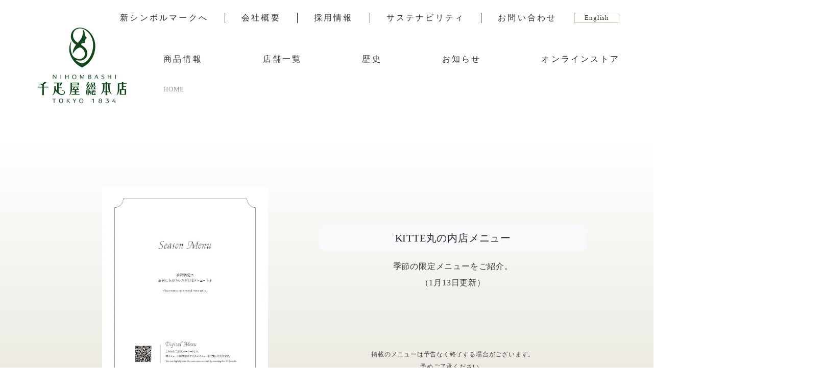

--- FILE ---
content_type: text/html; charset=UTF-8
request_url: https://www.sembikiya.co.jp/cb/kitte%E4%B8%B8%E3%81%AE%E5%86%85%E5%BA%97-%E3%83%A1%E3%83%8B%E3%83%A5%E3%83%BCpdf
body_size: 12548
content:


<!DOCTYPE HTML>
<html lang="ja">
<head>
	<meta charset="UTF-8">
		<title>KITTE丸の内店 メニュー[PDF]｜千疋屋総本店</title>
		<meta name="viewport" content="width=device-width,initial-scale=1">
	<meta name='robots' content='max-image-preview:large' />
	<style>img:is([sizes="auto" i], [sizes^="auto," i]) { contain-intrinsic-size: 3000px 1500px }</style>
	<link rel='dns-prefetch' href='//code.jquery.com' />
<link rel='dns-prefetch' href='//stackpath.bootstrapcdn.com' />
<link rel='dns-prefetch' href='//cdnjs.cloudflare.com' />
<link rel='dns-prefetch' href='//maps.googleapis.com' />
<link rel='dns-prefetch' href='//unpkg.com' />
<link rel='dns-prefetch' href='//use.fontawesome.com' />
<link rel='stylesheet' id='wp-block-library-css' href='https://www.sembikiya.co.jp/_bosys/wp-includes/css/dist/block-library/style.min.css?ver=6.8.3' type='text/css' media='all' />
<style id='classic-theme-styles-inline-css' type='text/css'>
/*! This file is auto-generated */
.wp-block-button__link{color:#fff;background-color:#32373c;border-radius:9999px;box-shadow:none;text-decoration:none;padding:calc(.667em + 2px) calc(1.333em + 2px);font-size:1.125em}.wp-block-file__button{background:#32373c;color:#fff;text-decoration:none}
</style>
<style id='pdfemb-pdf-embedder-viewer-style-inline-css' type='text/css'>
.wp-block-pdfemb-pdf-embedder-viewer{max-width:none}

</style>
<style id='global-styles-inline-css' type='text/css'>
:root{--wp--preset--aspect-ratio--square: 1;--wp--preset--aspect-ratio--4-3: 4/3;--wp--preset--aspect-ratio--3-4: 3/4;--wp--preset--aspect-ratio--3-2: 3/2;--wp--preset--aspect-ratio--2-3: 2/3;--wp--preset--aspect-ratio--16-9: 16/9;--wp--preset--aspect-ratio--9-16: 9/16;--wp--preset--color--black: #000000;--wp--preset--color--cyan-bluish-gray: #abb8c3;--wp--preset--color--white: #ffffff;--wp--preset--color--pale-pink: #f78da7;--wp--preset--color--vivid-red: #cf2e2e;--wp--preset--color--luminous-vivid-orange: #ff6900;--wp--preset--color--luminous-vivid-amber: #fcb900;--wp--preset--color--light-green-cyan: #7bdcb5;--wp--preset--color--vivid-green-cyan: #00d084;--wp--preset--color--pale-cyan-blue: #8ed1fc;--wp--preset--color--vivid-cyan-blue: #0693e3;--wp--preset--color--vivid-purple: #9b51e0;--wp--preset--gradient--vivid-cyan-blue-to-vivid-purple: linear-gradient(135deg,rgba(6,147,227,1) 0%,rgb(155,81,224) 100%);--wp--preset--gradient--light-green-cyan-to-vivid-green-cyan: linear-gradient(135deg,rgb(122,220,180) 0%,rgb(0,208,130) 100%);--wp--preset--gradient--luminous-vivid-amber-to-luminous-vivid-orange: linear-gradient(135deg,rgba(252,185,0,1) 0%,rgba(255,105,0,1) 100%);--wp--preset--gradient--luminous-vivid-orange-to-vivid-red: linear-gradient(135deg,rgba(255,105,0,1) 0%,rgb(207,46,46) 100%);--wp--preset--gradient--very-light-gray-to-cyan-bluish-gray: linear-gradient(135deg,rgb(238,238,238) 0%,rgb(169,184,195) 100%);--wp--preset--gradient--cool-to-warm-spectrum: linear-gradient(135deg,rgb(74,234,220) 0%,rgb(151,120,209) 20%,rgb(207,42,186) 40%,rgb(238,44,130) 60%,rgb(251,105,98) 80%,rgb(254,248,76) 100%);--wp--preset--gradient--blush-light-purple: linear-gradient(135deg,rgb(255,206,236) 0%,rgb(152,150,240) 100%);--wp--preset--gradient--blush-bordeaux: linear-gradient(135deg,rgb(254,205,165) 0%,rgb(254,45,45) 50%,rgb(107,0,62) 100%);--wp--preset--gradient--luminous-dusk: linear-gradient(135deg,rgb(255,203,112) 0%,rgb(199,81,192) 50%,rgb(65,88,208) 100%);--wp--preset--gradient--pale-ocean: linear-gradient(135deg,rgb(255,245,203) 0%,rgb(182,227,212) 50%,rgb(51,167,181) 100%);--wp--preset--gradient--electric-grass: linear-gradient(135deg,rgb(202,248,128) 0%,rgb(113,206,126) 100%);--wp--preset--gradient--midnight: linear-gradient(135deg,rgb(2,3,129) 0%,rgb(40,116,252) 100%);--wp--preset--font-size--small: 13px;--wp--preset--font-size--medium: 20px;--wp--preset--font-size--large: 36px;--wp--preset--font-size--x-large: 42px;--wp--preset--spacing--20: 0.44rem;--wp--preset--spacing--30: 0.67rem;--wp--preset--spacing--40: 1rem;--wp--preset--spacing--50: 1.5rem;--wp--preset--spacing--60: 2.25rem;--wp--preset--spacing--70: 3.38rem;--wp--preset--spacing--80: 5.06rem;--wp--preset--shadow--natural: 6px 6px 9px rgba(0, 0, 0, 0.2);--wp--preset--shadow--deep: 12px 12px 50px rgba(0, 0, 0, 0.4);--wp--preset--shadow--sharp: 6px 6px 0px rgba(0, 0, 0, 0.2);--wp--preset--shadow--outlined: 6px 6px 0px -3px rgba(255, 255, 255, 1), 6px 6px rgba(0, 0, 0, 1);--wp--preset--shadow--crisp: 6px 6px 0px rgba(0, 0, 0, 1);}:where(.is-layout-flex){gap: 0.5em;}:where(.is-layout-grid){gap: 0.5em;}body .is-layout-flex{display: flex;}.is-layout-flex{flex-wrap: wrap;align-items: center;}.is-layout-flex > :is(*, div){margin: 0;}body .is-layout-grid{display: grid;}.is-layout-grid > :is(*, div){margin: 0;}:where(.wp-block-columns.is-layout-flex){gap: 2em;}:where(.wp-block-columns.is-layout-grid){gap: 2em;}:where(.wp-block-post-template.is-layout-flex){gap: 1.25em;}:where(.wp-block-post-template.is-layout-grid){gap: 1.25em;}.has-black-color{color: var(--wp--preset--color--black) !important;}.has-cyan-bluish-gray-color{color: var(--wp--preset--color--cyan-bluish-gray) !important;}.has-white-color{color: var(--wp--preset--color--white) !important;}.has-pale-pink-color{color: var(--wp--preset--color--pale-pink) !important;}.has-vivid-red-color{color: var(--wp--preset--color--vivid-red) !important;}.has-luminous-vivid-orange-color{color: var(--wp--preset--color--luminous-vivid-orange) !important;}.has-luminous-vivid-amber-color{color: var(--wp--preset--color--luminous-vivid-amber) !important;}.has-light-green-cyan-color{color: var(--wp--preset--color--light-green-cyan) !important;}.has-vivid-green-cyan-color{color: var(--wp--preset--color--vivid-green-cyan) !important;}.has-pale-cyan-blue-color{color: var(--wp--preset--color--pale-cyan-blue) !important;}.has-vivid-cyan-blue-color{color: var(--wp--preset--color--vivid-cyan-blue) !important;}.has-vivid-purple-color{color: var(--wp--preset--color--vivid-purple) !important;}.has-black-background-color{background-color: var(--wp--preset--color--black) !important;}.has-cyan-bluish-gray-background-color{background-color: var(--wp--preset--color--cyan-bluish-gray) !important;}.has-white-background-color{background-color: var(--wp--preset--color--white) !important;}.has-pale-pink-background-color{background-color: var(--wp--preset--color--pale-pink) !important;}.has-vivid-red-background-color{background-color: var(--wp--preset--color--vivid-red) !important;}.has-luminous-vivid-orange-background-color{background-color: var(--wp--preset--color--luminous-vivid-orange) !important;}.has-luminous-vivid-amber-background-color{background-color: var(--wp--preset--color--luminous-vivid-amber) !important;}.has-light-green-cyan-background-color{background-color: var(--wp--preset--color--light-green-cyan) !important;}.has-vivid-green-cyan-background-color{background-color: var(--wp--preset--color--vivid-green-cyan) !important;}.has-pale-cyan-blue-background-color{background-color: var(--wp--preset--color--pale-cyan-blue) !important;}.has-vivid-cyan-blue-background-color{background-color: var(--wp--preset--color--vivid-cyan-blue) !important;}.has-vivid-purple-background-color{background-color: var(--wp--preset--color--vivid-purple) !important;}.has-black-border-color{border-color: var(--wp--preset--color--black) !important;}.has-cyan-bluish-gray-border-color{border-color: var(--wp--preset--color--cyan-bluish-gray) !important;}.has-white-border-color{border-color: var(--wp--preset--color--white) !important;}.has-pale-pink-border-color{border-color: var(--wp--preset--color--pale-pink) !important;}.has-vivid-red-border-color{border-color: var(--wp--preset--color--vivid-red) !important;}.has-luminous-vivid-orange-border-color{border-color: var(--wp--preset--color--luminous-vivid-orange) !important;}.has-luminous-vivid-amber-border-color{border-color: var(--wp--preset--color--luminous-vivid-amber) !important;}.has-light-green-cyan-border-color{border-color: var(--wp--preset--color--light-green-cyan) !important;}.has-vivid-green-cyan-border-color{border-color: var(--wp--preset--color--vivid-green-cyan) !important;}.has-pale-cyan-blue-border-color{border-color: var(--wp--preset--color--pale-cyan-blue) !important;}.has-vivid-cyan-blue-border-color{border-color: var(--wp--preset--color--vivid-cyan-blue) !important;}.has-vivid-purple-border-color{border-color: var(--wp--preset--color--vivid-purple) !important;}.has-vivid-cyan-blue-to-vivid-purple-gradient-background{background: var(--wp--preset--gradient--vivid-cyan-blue-to-vivid-purple) !important;}.has-light-green-cyan-to-vivid-green-cyan-gradient-background{background: var(--wp--preset--gradient--light-green-cyan-to-vivid-green-cyan) !important;}.has-luminous-vivid-amber-to-luminous-vivid-orange-gradient-background{background: var(--wp--preset--gradient--luminous-vivid-amber-to-luminous-vivid-orange) !important;}.has-luminous-vivid-orange-to-vivid-red-gradient-background{background: var(--wp--preset--gradient--luminous-vivid-orange-to-vivid-red) !important;}.has-very-light-gray-to-cyan-bluish-gray-gradient-background{background: var(--wp--preset--gradient--very-light-gray-to-cyan-bluish-gray) !important;}.has-cool-to-warm-spectrum-gradient-background{background: var(--wp--preset--gradient--cool-to-warm-spectrum) !important;}.has-blush-light-purple-gradient-background{background: var(--wp--preset--gradient--blush-light-purple) !important;}.has-blush-bordeaux-gradient-background{background: var(--wp--preset--gradient--blush-bordeaux) !important;}.has-luminous-dusk-gradient-background{background: var(--wp--preset--gradient--luminous-dusk) !important;}.has-pale-ocean-gradient-background{background: var(--wp--preset--gradient--pale-ocean) !important;}.has-electric-grass-gradient-background{background: var(--wp--preset--gradient--electric-grass) !important;}.has-midnight-gradient-background{background: var(--wp--preset--gradient--midnight) !important;}.has-small-font-size{font-size: var(--wp--preset--font-size--small) !important;}.has-medium-font-size{font-size: var(--wp--preset--font-size--medium) !important;}.has-large-font-size{font-size: var(--wp--preset--font-size--large) !important;}.has-x-large-font-size{font-size: var(--wp--preset--font-size--x-large) !important;}
:where(.wp-block-post-template.is-layout-flex){gap: 1.25em;}:where(.wp-block-post-template.is-layout-grid){gap: 1.25em;}
:where(.wp-block-columns.is-layout-flex){gap: 2em;}:where(.wp-block-columns.is-layout-grid){gap: 2em;}
:root :where(.wp-block-pullquote){font-size: 1.5em;line-height: 1.6;}
</style>
<link rel='stylesheet' id='contact-form-7-css' href='https://www.sembikiya.co.jp/_bosys/wp-content/plugins/contact-form-7/includes/css/styles.css?ver=6.1.4' type='text/css' media='all' />
<link rel='stylesheet' id='cf7mls-css' href='https://www.sembikiya.co.jp/_bosys/wp-content/plugins/contact-form-7-multi-step-pro/assets/frontend/css/cf7mls.css?ver=2.7.2' type='text/css' media='all' />
<link rel='stylesheet' id='cf7mls_progress_bar-css' href='https://www.sembikiya.co.jp/_bosys/wp-content/plugins/contact-form-7-multi-step-pro/assets/frontend/css/progress_bar.css?ver=2.7.2' type='text/css' media='all' />
<link rel='stylesheet' id='cf7mls_animate-css' href='https://www.sembikiya.co.jp/_bosys/wp-content/plugins/contact-form-7-multi-step-pro/assets/frontend/animate/animate.min.css?ver=2.7.2' type='text/css' media='all' />
<link rel='stylesheet' id='if-menu-site-css-css' href='https://www.sembikiya.co.jp/_bosys/wp-content/plugins/if-menu/assets/if-menu-site.css?ver=6.8.3' type='text/css' media='all' />
<link rel='stylesheet' id='megamenu-css' href='https://www.sembikiya.co.jp/_bosys/wp-content/uploads/maxmegamenu/style.css?ver=597f0b' type='text/css' media='all' />
<link rel='stylesheet' id='dashicons-css' href='https://www.sembikiya.co.jp/_bosys/wp-includes/css/dashicons.min.css?ver=6.8.3' type='text/css' media='all' />
<link rel='stylesheet' id='slick-theme-css' href='//cdnjs.cloudflare.com/ajax/libs/slick-carousel/1.8.1/slick-theme.min.css?ver=6.8.3' type='text/css' media='all' />
<link rel='stylesheet' id='bootstrap-css' href='//stackpath.bootstrapcdn.com/bootstrap/4.1.3/css/bootstrap.min.css?ver=6.8.3' type='text/css' media='all' />
<link rel='stylesheet' id='fontawesome-css' href='//use.fontawesome.com/releases/v5.2.0/css/all.css?ver=6.8.3' type='text/css' media='all' />
<link rel='stylesheet' id='slick-css' href='//cdnjs.cloudflare.com/ajax/libs/slick-carousel/1.9.0/slick.min.css?ver=6.8.3' type='text/css' media='all' />
<link rel='stylesheet' id='fixedsticky-css' href='//cdnjs.cloudflare.com/ajax/libs/fixed-sticky/0.1.7/fixedsticky.min.css?ver=6.8.3' type='text/css' media='all' />
<link rel='stylesheet' id='colorbox-css' href='https://www.sembikiya.co.jp/_bosys/wp-content/themes/sembikiya/common/css/colorbox.css?ver=6.8.3' type='text/css' media='all' />
<link rel='stylesheet' id='magnific-css' href='https://www.sembikiya.co.jp/_bosys/wp-content/themes/sembikiya/common/css/magnific-popup.css?ver=6.8.3' type='text/css' media='all' />
<link rel='stylesheet' id='base-css' href='https://www.sembikiya.co.jp/_bosys/wp-content/themes/sembikiya/common/css/base.css?ver=1768602750' type='text/css' media='all' />
<link rel='stylesheet' id='item-css' href='https://www.sembikiya.co.jp/_bosys/wp-content/themes/sembikiya/common/css/item.css?ver=1768602750' type='text/css' media='all' />
<link rel='stylesheet' id='page-css' href='https://www.sembikiya.co.jp/_bosys/wp-content/themes/sembikiya/common/css/page.css?ver=1768602750' type='text/css' media='all' />
<link rel='stylesheet' id='page_f-css' href='https://www.sembikiya.co.jp/_bosys/wp-content/themes/sembikiya/common/css/page_f.css?ver=1768602750' type='text/css' media='all' />
<link rel='stylesheet' id='store_y-css' href='https://www.sembikiya.co.jp/_bosys/wp-content/themes/sembikiya/common/css/store_y.css?ver=1768602750' type='text/css' media='all' />
<script type="text/javascript" src="https://code.jquery.com/jquery-3.3.1.min.js?ver=6.8.3" id="jquery-js"></script>
<link rel="https://api.w.org/" href="https://www.sembikiya.co.jp/wp-json/" /><link rel="EditURI" type="application/rsd+xml" title="RSD" href="https://www.sembikiya.co.jp/_bosys/xmlrpc.php?rsd" />
<link rel="canonical" href="https://www.sembikiya.co.jp/cb/kitte%e4%b8%b8%e3%81%ae%e5%86%85%e5%ba%97-%e3%83%a1%e3%83%8b%e3%83%a5%e3%83%bcpdf" />
<link rel='shortlink' href='https://www.sembikiya.co.jp/?p=48539' />
<link rel="alternate" title="oEmbed (JSON)" type="application/json+oembed" href="https://www.sembikiya.co.jp/wp-json/oembed/1.0/embed?url=https%3A%2F%2Fwww.sembikiya.co.jp%2Fcb%2Fkitte%25e4%25b8%25b8%25e3%2581%25ae%25e5%2586%2585%25e5%25ba%2597-%25e3%2583%25a1%25e3%2583%258b%25e3%2583%25a5%25e3%2583%25bcpdf" />
<link rel="alternate" title="oEmbed (XML)" type="text/xml+oembed" href="https://www.sembikiya.co.jp/wp-json/oembed/1.0/embed?url=https%3A%2F%2Fwww.sembikiya.co.jp%2Fcb%2Fkitte%25e4%25b8%25b8%25e3%2581%25ae%25e5%2586%2585%25e5%25ba%2597-%25e3%2583%25a1%25e3%2583%258b%25e3%2583%25a5%25e3%2583%25bcpdf&#038;format=xml" />
<style type="text/css">div[id^="wpcf7-f106959"] button.cf7mls_next {   }div[id^="wpcf7-f106959"] button.cf7mls_back {   }div[id^="wpcf7-f106938"] button.cf7mls_next {   }div[id^="wpcf7-f106938"] button.cf7mls_back {   }div[id^="wpcf7-f103261"] button.cf7mls_next {   }div[id^="wpcf7-f103261"] button.cf7mls_back {   }div[id^="wpcf7-f102816"] button.cf7mls_next {   }div[id^="wpcf7-f102816"] button.cf7mls_back {   }div[id^="wpcf7-f101419"] button.cf7mls_next {   }div[id^="wpcf7-f101419"] button.cf7mls_back {   }div[id^="wpcf7-f101417"] button.cf7mls_next {   }div[id^="wpcf7-f101417"] button.cf7mls_back {   }div[id^="wpcf7-f97843"] button.cf7mls_next {   }div[id^="wpcf7-f97843"] button.cf7mls_back {   }div[id^="wpcf7-f87259"] button.cf7mls_next {   }div[id^="wpcf7-f87259"] button.cf7mls_back {   }div[id^="wpcf7-f84474"] button.cf7mls_next {   }div[id^="wpcf7-f84474"] button.cf7mls_back {   }div[id^="wpcf7-f57736"] button.cf7mls_next {   }div[id^="wpcf7-f57736"] button.cf7mls_back {   }div[id^="wpcf7-f53808"] button.cf7mls_next {   }div[id^="wpcf7-f53808"] button.cf7mls_back {   }div[id^="wpcf7-f46229"] button.cf7mls_next {   }div[id^="wpcf7-f46229"] button.cf7mls_back {   }div[id^="wpcf7-f16245"] button.cf7mls_next {   }div[id^="wpcf7-f16245"] button.cf7mls_back {   }div[id^="wpcf7-f16078"] button.cf7mls_next {   }div[id^="wpcf7-f16078"] button.cf7mls_back {   }div[id^="wpcf7-f4134"] button.cf7mls_next {   }div[id^="wpcf7-f4134"] button.cf7mls_back {   }div[id^="wpcf7-f1120"] button.cf7mls_next {   }div[id^="wpcf7-f1120"] button.cf7mls_back {   }</style><link rel="icon" href="https://www.sembikiya.co.jp/_bosys/wp-content/uploads/2021/04/favicon-80x80.png" sizes="32x32" />
<link rel="icon" href="https://www.sembikiya.co.jp/_bosys/wp-content/uploads/2021/04/favicon.png" sizes="192x192" />
<link rel="apple-touch-icon" href="https://www.sembikiya.co.jp/_bosys/wp-content/uploads/2021/04/favicon.png" />
<meta name="msapplication-TileImage" content="https://www.sembikiya.co.jp/_bosys/wp-content/uploads/2021/04/favicon.png" />
<style type="text/css">/** Mega Menu CSS: fs **/</style>

<!-- Google Tag Manager -->
<script>(function(w,d,s,l,i){w[l]=w[l]||[];w[l].push({'gtm.start':
new Date().getTime(),event:'gtm.js'});var f=d.getElementsByTagName(s)[0],
j=d.createElement(s),dl=l!='dataLayer'?'&l='+l:'';j.async=true;j.src=
'https://www.googletagmanager.com/gtm.js?id='+i+dl;f.parentNode.insertBefore(j,f);
})(window,document,'script','dataLayer','GTM-59XLMZ5');</script>
<!-- End Google Tag Manager -->

<script>
const GA_TRACKING_ID = 'UA-15053457-1';
window.dataLayer = window.dataLayer || [];
function gtag(){dataLayer.push(arguments);}
gtag('js', new Date());

gtag('config', GA_TRACKING_ID, { 'anonymize_ip': true });
</script>


<style type="text/css" media="screen">
#shop-list .btn{
	display: inline-block;
	font-size: .8rem;
	margin-left: 10px;
	margin-top: 0;
}
.box-store-info h5.decoration-none{
	display: flex;
	align-items: center;
	border-bottom: none;
}

.all-shops{
	display:block;
}
.all-shops{
	position: relative;
}
.all-shops:after{
	position: absolute;
	left: 10rem;
	top:.65rem;
	content:'▼';
	font-size: .8rem;
	color: #FFF;
	display: inline-block;
}
.sub-menu .menu-item-has-children>a{
	border-bottom: none;
}
#main-menu li a{
	padding: .5rem 1rem;
}
.menu-item-10 > .sub-menu{
	left: -150px;
}
.menu-item-10 > .sub-menu:before{
	left: 180px;
}
#main-menu > .menu-item-has-children > .sub-menu > li:first-child{
	margin-right: 2rem;
}
@media screen and (max-width:768px){
	body.home #contents #news img{
		max-height: none;
	}
	body.home #contents #news .no-image{
		min-height: 110px;
	}
}


#top-visual-image-inner-71{
	background-image: url(/_bosys/wp-content/themes/sembikiya/common/img/melon-1.jpg);
}
#top-visual-image-inner-80{
	background-image: url(/_bosys/wp-content/themes/sembikiya/common/img/mango.png);
}
#top-visual-image-inner-81{
	background-image: url(/_bosys/wp-content/themes/sembikiya/common/img/shine_mascat_mini.jpg);
}

#top-visual-image-inner-82{
	background-image: url(/_bosys/wp-content/uploads/2020/11/shien_image.jpg);
}
#news .link-title{
	text-align: left;
}

#wine-list-old .price .clearfix{
	letter-spacing: normal;
}
#wine-list-old .price .clearfix .item-price{
	float: right;
}
#wine-list-old .clearfix small{
	display: block;
	letter-spacing: normal;
}

#wine-list-old .clearfix.no-wrap small{
	display: inline-block;
	text-align: justify;
	margin-left:1rem;
}

@media screen and (max-width:768px){
	#wine-list-old .price .clearfix{
		display: flex;
		flex-direction: column;
	}
	#wine-list-old .clearfix small{
		order:2;
	}
	#wine-list-old .price .clearfix .item-price{
		float: none;
		order: 3;
	}
	#main-nav{
		padding-bottom: 9rem;
	}
	#wine-list-old .clearfix.no-wrap small{
	display: block;
	margin-left:0;
	}
}
@media screen and (max-width:768px){
	.tab-buttons.fixed{
		z-index: 9999;
		width: auto;
		left: calc(50% - 90px);
		background: none;
	}
	#navs.fixed{
		background: rgba(217, 214, 200, 0.95);
	}
	.item > .item-tn:after{
		z-index: 10;
	}
}
#main-video .btn-190th,
.about-190th{
	display: none;
}


#main-video .btn-190th,
.about-190th{
	display: none;
}

</style>
</head>




<body class="wp-singular cb-template-default single single-cb postid-48539 wp-theme-sembikiya" id="kitte%e4%b8%b8%e3%81%ae%e5%86%85%e5%ba%97-%e3%83%a1%e3%83%8b%e3%83%a5%e3%83%bcpdf" >



<!-- Google Tag Manager (noscript) -->
<noscript><iframe src="https://www.googletagmanager.com/ns.html?id=GTM-59XLMZ5" height="0" width="0" style="display:none;visibility:hidden"></iframe></noscript>
<!-- End Google Tag Manager (noscript) -->

	<!-- header -->
	<header class="sp-visible">
		<div id="navs">
			<div id="store-btn">
				<a href="https://online-store.sembikiya.co.jp/" target="_blank"><i class="fas fa-shopping-cart fa-lg"><span>公式ストア</span></i></a>
			</div>
			<div id="menu-btn">
				<i class="fas fa-bars fa-lg"><span>MENU</span></i>
			</div>
			<nav id="main-nav">
				<div style="text-align: center; margin: 30px 0 0; border: 1px solid #cac3b0; padding: 5px;"><a href="/44654">新シンボルマークへ</a></div>
				<div style="text-align: center; margin: 5px 0 0; border: 1px solid #cac3b0; padding: 5px;"><a href="/about-environment">サステナビリティへの取り組みについて</a></div>
				<div id="lang-switch" class="lang-switch">
					<a href="/lang/en" target="_blank" class="en">English</a>
					<a href="/lang/zh" target="_blank" class="zh">简体中文</a>
				</div>
				<div id="lang-switch">
											<a href="/#news">新着お知らせ</a>
									</div>

				
				<div class="menu-main-container"><ul id="main-menu" class="menu"><li id="menu-item-9" class="menu-item menu-item-type-custom menu-item-object-custom menu-item-has-children menu-item-9"><a href="#">商品情報</a>
<ul class="sub-menu">
	<li id="menu-item-480" class="sub-menu-title no-link menu-item menu-item-type-post_type menu-item-object-page menu-item-has-children menu-item-480"><a href="https://www.sembikiya.co.jp/product-info">贈る</a>
	<ul class="sub-menu">
		<li id="menu-item-240" class="menu-item menu-item-type-post_type menu-item-object-page menu-item-240"><a href="https://www.sembikiya.co.jp/product-info">商品情報</a></li>
		<li id="menu-item-106715" class="menu-item menu-item-type-post_type menu-item-object-page menu-item-106715"><a href="https://www.sembikiya.co.jp/gift-catalog">ギフトカタログ</a></li>
		<li id="menu-item-40100" class="menu-item menu-item-type-post_type menu-item-object-page menu-item-40100"><a href="https://www.sembikiya.co.jp/product-info/wine-list-old">ワインリスト</a></li>
		<li id="menu-item-242" class="menu-item menu-item-type-post_type menu-item-object-page menu-item-242"><a href="https://www.sembikiya.co.jp/fruit-dictionary">果物辞典</a></li>
		<li id="menu-item-1397" class="menu-item menu-item-type-post_type menu-item-object-page menu-item-1397"><a href="https://www.sembikiya.co.jp/order">お電話でのご相談<br>FAXでのご注文について</a></li>
	</ul>
</li>
	<li id="menu-item-3306" class="sub-menu-title no-link menu-item menu-item-type-custom menu-item-object-custom menu-item-has-children menu-item-3306"><a href="#">味わう</a>
	<ul class="sub-menu">
		<li id="menu-item-421" class="menu-item menu-item-type-custom menu-item-object-custom menu-item-421"><a href="/product-info/sweets">スイーツセレクション</a></li>
		<li id="menu-item-2085" class="menu-item menu-item-type-post_type menu-item-object-page menu-item-2085"><a href="https://www.sembikiya.co.jp/product-info/parlor-menu">フルーツパーラーセレクション</a></li>
		<li id="menu-item-6345" class="menu-item menu-item-type-post_type menu-item-object-page menu-item-6345"><a href="https://www.sembikiya.co.jp/product-info/signature-dish">お料理メニュー</a></li>
		<li id="menu-item-423" class="menu-item menu-item-type-custom menu-item-object-custom menu-item-423"><a href="/taste/party-plan-2">パーティープラン・メニュー</a></li>
	</ul>
</li>
</ul>
</li>
<li id="menu-item-10" class="menu-item menu-item-type-custom menu-item-object-custom menu-item-has-children menu-item-10"><a href="#">店舗一覧</a>
<ul class="sub-menu">
	<li id="menu-item-461" class="sub-menu-title menu-item menu-item-type-post_type menu-item-object-page menu-item-has-children menu-item-461"><a href="https://www.sembikiya.co.jp/shop-list/main-store">日本橋本店</a>
	<ul class="sub-menu">
		<li id="menu-item-250" class="menu-item menu-item-type-post_type menu-item-object-page menu-item-250"><a href="https://www.sembikiya.co.jp/shop-list/main-store">メインストア</a></li>
		<li id="menu-item-249" class="menu-item menu-item-type-post_type menu-item-object-page menu-item-249"><a href="https://www.sembikiya.co.jp/shop-list/caffe-difesta">カフェディフェスタ</a></li>
		<li id="menu-item-248" class="menu-item menu-item-type-post_type menu-item-object-page menu-item-248"><a href="https://www.sembikiya.co.jp/shop-list/fruits-parlour">フルーツパーラー</a></li>
		<li id="menu-item-247" class="menu-item menu-item-type-post_type menu-item-object-page menu-item-247"><a href="https://www.sembikiya.co.jp/shop-list/demeter">デーメテール</a></li>
	</ul>
</li>
	<li id="menu-item-460" class="sub-menu-title menu-item menu-item-type-post_type menu-item-object-page menu-item-has-children menu-item-460"><a href="https://www.sembikiya.co.jp/shop-list">店舗一覧</a>
	<ul class="sub-menu">
		<li id="menu-item-14870" class="all-shops menu-item menu-item-type-custom menu-item-object-custom menu-item-has-children menu-item-14870"><a href="#">すべての店舗を見る</a>
		<ul class="sub-menu">
			<li id="menu-item-15035" class="parlour tokyo all menu-item menu-item-type-post_type menu-item-object-page menu-item-15035"><a href="https://www.sembikiya.co.jp/shop-list/n_takashimaya_fruitsparlar">日本橋髙島屋店<br>フルーツパーラー</a></li>
			<li id="menu-item-14875" class="tokyo all menu-item menu-item-type-post_type menu-item-object-page menu-item-14875"><a href="https://www.sembikiya.co.jp/shop-list/n_takashimaya_fruits_shop">日本橋髙島屋店<br>フルーツショップ・<br>スイーツショップ</a></li>
			<li id="menu-item-14872" class="tokyo all menu-item menu-item-type-post_type menu-item-object-page menu-item-14872"><a href="https://www.sembikiya.co.jp/shop-list/tamagawa-takashimaya">玉川髙島屋店</a></li>
			<li id="menu-item-14874" class="tokyo all menu-item menu-item-type-post_type menu-item-object-page menu-item-14874"><a href="https://www.sembikiya.co.jp/shop-list/shinjuku">新宿髙島屋店</a></li>
			<li id="menu-item-107987" class="menu-item menu-item-type-post_type menu-item-object-page menu-item-107987"><a href="https://www.sembikiya.co.jp/shop-list/seibu-ikebukuro">西武池袋店</a></li>
			<li id="menu-item-14886" class="tokyo all menu-item menu-item-type-post_type menu-item-object-page menu-item-14886"><a href="https://www.sembikiya.co.jp/shop-list/shinjuku_isetan">新宿伊勢丹店</a></li>
			<li id="menu-item-14873" class="tokyo-haneda tokyo all menu-item menu-item-type-post_type menu-item-object-page menu-item-14873"><a href="https://www.sembikiya.co.jp/shop-list/haneda">羽田空港店</a></li>
			<li id="menu-item-14878" class="parlour tokyo all menu-item menu-item-type-post_type menu-item-object-page menu-item-14878"><a href="https://www.sembikiya.co.jp/shop-list/marunouchi">KITTE丸の内店</a></li>
			<li id="menu-item-14879" class="tokyo all menu-item menu-item-type-post_type menu-item-object-page menu-item-14879"><a href="https://www.sembikiya.co.jp/shop-list/ginza">銀座三越店</a></li>
			<li id="menu-item-14880" class="tokyo all menu-item menu-item-type-post_type menu-item-object-page menu-item-14880"><a href="https://www.sembikiya.co.jp/shop-list/m_ginza">松屋銀座店</a></li>
			<li id="menu-item-77818" class="menu-item menu-item-type-post_type menu-item-object-page menu-item-77818"><a href="https://www.sembikiya.co.jp/shop-list/atre-meguro">アトレ目黒店</a></li>
			<li id="menu-item-82509" class="menu-item menu-item-type-custom menu-item-object-custom menu-item-82509"><a href="https://www.sembikiya.co.jp/azabudai-hills/">麻布台ヒルズ店</a></li>
			<li id="menu-item-14881" class="kanagawa all menu-item menu-item-type-post_type menu-item-object-page menu-item-14881"><a href="https://www.sembikiya.co.jp/shop-list/y_takashimaya">横浜髙島屋店</a></li>
			<li id="menu-item-14884" class="chiba all menu-item menu-item-type-post_type menu-item-object-page menu-item-14884"><a href="https://www.sembikiya.co.jp/shop-list/kashiwa">柏髙島屋店</a></li>
			<li id="menu-item-14885" class="saitama all menu-item menu-item-type-post_type menu-item-object-page menu-item-14885"><a href="https://www.sembikiya.co.jp/shop-list/urawa">浦和伊勢丹店</a></li>
		</ul>
</li>
		<li id="menu-item-252" class="menu-item menu-item-type-custom menu-item-object-custom menu-item-252"><a href="/shop-list?filter=cat-d">フルーツパーラー店舗</a></li>
		<li id="menu-item-254" class="menu-item menu-item-type-custom menu-item-object-custom menu-item-254"><a href="/shop-list?filter=cat-b">東京駅・羽田空港・駅直結店舗</a></li>
		<li id="menu-item-255" class="menu-item menu-item-type-custom menu-item-object-custom menu-item-255"><a href="/shop-list?filter=cat-c">百貨店</a></li>
		<li id="menu-item-253" class="menu-item menu-item-type-custom menu-item-object-custom menu-item-253"><a href="/shop-list?filter=cat-l">ギフト商品取扱店舗</a></li>
		<li id="menu-item-98491" class="line-above menu-item menu-item-type-custom menu-item-object-custom menu-item-98491"><a href="https://www.sembikiya.co.jp/shop-list-local">商品取扱店舗一覧</a></li>
	</ul>
</li>
</ul>
</li>
<li id="menu-item-1654" class="menu-item menu-item-type-custom menu-item-object-custom menu-item-has-children menu-item-1654"><a href="#">歴史</a>
<ul class="sub-menu">
	<li id="menu-item-860" class="sub-menu-title no-link menu-item menu-item-type-post_type menu-item-object-page menu-item-has-children menu-item-860"><a href="https://www.sembikiya.co.jp/touch-2">触れる</a>
	<ul class="sub-menu">
		<li id="menu-item-3466" class="menu-item menu-item-type-post_type menu-item-object-page menu-item-3466"><a href="https://www.sembikiya.co.jp/touch-2">千疋屋の歴史</a></li>
		<li id="menu-item-3641" class="menu-item menu-item-type-post_type menu-item-object-page menu-item-3641"><a href="https://www.sembikiya.co.jp/touch-2/history">沿革</a></li>
		<li id="menu-item-2181" class="menu-item menu-item-type-post_type menu-item-object-page menu-item-2181"><a href="https://www.sembikiya.co.jp/touch-2/nihonbashi-story">日本橋ストーリー</a></li>
		<li id="menu-item-1655" class="menu-item menu-item-type-post_type menu-item-object-page menu-item-1655"><a href="https://www.sembikiya.co.jp/touch-2/gallery">千疋屋ギャラリー</a></li>
		<li id="menu-item-886" class="menu-item menu-item-type-post_type menu-item-object-page menu-item-886"><a href="https://www.sembikiya.co.jp/touch-2/from-now-on">千疋屋のこれから</a></li>
		<li id="menu-item-2180" class="menu-item menu-item-type-post_type menu-item-object-page menu-item-2180"><a href="https://www.sembikiya.co.jp/regional-producer-report">園地リポート</a></li>
	</ul>
</li>
</ul>
</li>
<li id="menu-item-28878" class="d-child-block menu-item menu-item-type-custom menu-item-object-custom menu-item-has-children menu-item-28878"><a href="#">お知らせ</a>
<ul class="sub-menu">
	<li id="menu-item-11191" class="menu-item menu-item-type-post_type menu-item-object-page menu-item-11191"><a href="https://www.sembikiya.co.jp/news">お知らせ一覧</a></li>
	<li id="menu-item-28877" class="menu-item menu-item-type-post_type menu-item-object-page menu-item-28877"><a href="https://www.sembikiya.co.jp/price-revision_sold-out">価格改定及び終売のお知らせ</a></li>
	<li id="menu-item-86712" class="menu-item menu-item-type-custom menu-item-object-custom menu-item-86712"><a href="https://www.sembikiya.co.jp/86530">不審な広告・ウェブサイトについて</a></li>
</ul>
</li>
<li id="menu-item-14" class="no-flex menu-item menu-item-type-custom menu-item-object-custom menu-item-has-children menu-item-14"><a href="#">オンラインストア</a>
<ul class="sub-menu">
	<li id="menu-item-265" class="official menu-item menu-item-type-custom menu-item-object-custom menu-item-265"><a target="_blank" href="https://online-store.sembikiya.co.jp/">公式オンラインストア</a></li>
	<li id="menu-item-33889" class="menu-item menu-item-type-custom menu-item-object-custom menu-item-33889"><a href="/online-premium-gift">オンラインプレミアムフルーツギフト<br>　オンラインアイスクリームギフト</a></li>
	<li id="menu-item-266" class="official menu-item menu-item-type-custom menu-item-object-custom menu-item-266"><a target="_blank" href="https://www.rakuten.co.jp/sembikiya/">楽天市場店</a></li>
	<li id="menu-item-267" class="official menu-item menu-item-type-custom menu-item-object-custom menu-item-267"><a target="_blank" href="https://store.shopping.yahoo.co.jp/sembikiya/?nocache=1">Yahoo! ショッピング店</a></li>
	<li id="menu-item-73449" class="official menu-item menu-item-type-custom menu-item-object-custom menu-item-73449"><a href="https://mall.omakase.in/stores/lj8080689"><span style="font-size: 0.5rem;letter-spacing: 0.1rem;margin-right: 0.7rem;">NEW</span>OMAKASE店</a></li>
</ul>
</li>
</ul></div>				<div class="menu-sub-container"><ul id="sub-menu" class="menu"><li id="menu-item-8097" class="menu-item menu-item-type-post_type menu-item-object-page menu-item-8097"><a href="https://www.sembikiya.co.jp/company-profile">会社概要</a></li>
<li id="menu-item-8098" class="menu-item menu-item-type-post_type menu-item-object-page menu-item-8098"><a href="https://www.sembikiya.co.jp/recruit">採用情報</a></li>
<li id="menu-item-8099" class="menu-item menu-item-type-post_type menu-item-object-page menu-item-privacy-policy menu-item-8099"><a rel="privacy-policy" href="https://www.sembikiya.co.jp/privacy-policy">プライバシーポリシー</a></li>
<li id="menu-item-8100" class="menu-item menu-item-type-post_type menu-item-object-page menu-item-8100"><a href="https://www.sembikiya.co.jp/guide">ご利用・著作権について</a></li>
<li id="menu-item-8383" class="menu-item menu-item-type-post_type menu-item-object-page menu-item-8383"><a href="https://www.sembikiya.co.jp/otoiawase">お問い合わせ</a></li>
</ul></div>		</div>
	</header>
	<!-- /header -->

	<!-- main -->
	<main>

		<h1 id="logo" class="d-sm-none pt-3">
			<a href="https://www.sembikiya.co.jp">
				<img src="https://www.sembikiya.co.jp/_bosys/wp-content/themes/sembikiya/common/img/logomark_y_new2.png" alt="千疋屋総本店" style="width: 249px; height: auto;" />
			</a>
		</h1>

		<section id="top-visual">
			<div id="top-visual-copy" class="w-md-25">
					<div id="top-visual-copy-inner">
						<h1 id="logo" class="d-none d-sm-block">
							<a href="https://www.sembikiya.co.jp">
								<img src="https://www.sembikiya.co.jp/_bosys/wp-content/themes/sembikiya/common/img/logo_new3.png" alt="千疋屋総本店" style="width: 174px; height: auto;"/>
							</a>
						</h1>

																
					</div>
			</div>


			<div id="top-visual-image" class="w-md-75">


				
			<!-- header -->
			<header class="sp-none">
				<div id="navs">
					<nav id="sub-nav">
						<ul id="sub-menu">
							<li><a href="/44654">新シンボルマークへ</a></li>
							<li><a href="/company">会社概要</a></li>
							<li><a href="/recruit">採用情報</a></li>
							<li><a href="/about-environment">サステナビリティ</a></li>
							<li><a href="/otoiawase">お問い合わせ</a></li>
													</ul>
						<div id="lang-switch">
							<a href="/lang/en" target="_blank" class="en">English</a>
 							<a href="/lang/zh" target="_blank" class="zh">简体中文</a>
						</div>
					</nav>
					<nav id="main-nav">

				<div class="menu-main-container"><ul id="main-menu" class="menu"><li class="menu-item menu-item-type-custom menu-item-object-custom menu-item-has-children menu-item-9"><a href="#">商品情報</a>
<ul class="sub-menu">
	<li class="sub-menu-title no-link menu-item menu-item-type-post_type menu-item-object-page menu-item-has-children menu-item-480"><a href="https://www.sembikiya.co.jp/product-info">贈る</a>
	<ul class="sub-menu">
		<li class="menu-item menu-item-type-post_type menu-item-object-page menu-item-240"><a href="https://www.sembikiya.co.jp/product-info">商品情報</a></li>
		<li class="menu-item menu-item-type-post_type menu-item-object-page menu-item-106715"><a href="https://www.sembikiya.co.jp/gift-catalog">ギフトカタログ</a></li>
		<li class="menu-item menu-item-type-post_type menu-item-object-page menu-item-40100"><a href="https://www.sembikiya.co.jp/product-info/wine-list-old">ワインリスト</a></li>
		<li class="menu-item menu-item-type-post_type menu-item-object-page menu-item-242"><a href="https://www.sembikiya.co.jp/fruit-dictionary">果物辞典</a></li>
		<li class="menu-item menu-item-type-post_type menu-item-object-page menu-item-1397"><a href="https://www.sembikiya.co.jp/order">お電話でのご相談<br>FAXでのご注文について</a></li>
	</ul>
</li>
	<li class="sub-menu-title no-link menu-item menu-item-type-custom menu-item-object-custom menu-item-has-children menu-item-3306"><a href="#">味わう</a>
	<ul class="sub-menu">
		<li class="menu-item menu-item-type-custom menu-item-object-custom menu-item-421"><a href="/product-info/sweets">スイーツセレクション</a></li>
		<li class="menu-item menu-item-type-post_type menu-item-object-page menu-item-2085"><a href="https://www.sembikiya.co.jp/product-info/parlor-menu">フルーツパーラーセレクション</a></li>
		<li class="menu-item menu-item-type-post_type menu-item-object-page menu-item-6345"><a href="https://www.sembikiya.co.jp/product-info/signature-dish">お料理メニュー</a></li>
		<li class="menu-item menu-item-type-custom menu-item-object-custom menu-item-423"><a href="/taste/party-plan-2">パーティープラン・メニュー</a></li>
	</ul>
</li>
</ul>
</li>
<li class="menu-item menu-item-type-custom menu-item-object-custom menu-item-has-children menu-item-10"><a href="#">店舗一覧</a>
<ul class="sub-menu">
	<li class="sub-menu-title menu-item menu-item-type-post_type menu-item-object-page menu-item-has-children menu-item-461"><a href="https://www.sembikiya.co.jp/shop-list/main-store">日本橋本店</a>
	<ul class="sub-menu">
		<li class="menu-item menu-item-type-post_type menu-item-object-page menu-item-250"><a href="https://www.sembikiya.co.jp/shop-list/main-store">メインストア</a></li>
		<li class="menu-item menu-item-type-post_type menu-item-object-page menu-item-249"><a href="https://www.sembikiya.co.jp/shop-list/caffe-difesta">カフェディフェスタ</a></li>
		<li class="menu-item menu-item-type-post_type menu-item-object-page menu-item-248"><a href="https://www.sembikiya.co.jp/shop-list/fruits-parlour">フルーツパーラー</a></li>
		<li class="menu-item menu-item-type-post_type menu-item-object-page menu-item-247"><a href="https://www.sembikiya.co.jp/shop-list/demeter">デーメテール</a></li>
	</ul>
</li>
	<li class="sub-menu-title menu-item menu-item-type-post_type menu-item-object-page menu-item-has-children menu-item-460"><a href="https://www.sembikiya.co.jp/shop-list">店舗一覧</a>
	<ul class="sub-menu">
		<li class="all-shops menu-item menu-item-type-custom menu-item-object-custom menu-item-has-children menu-item-14870"><a href="#">すべての店舗を見る</a>
		<ul class="sub-menu">
			<li class="parlour tokyo all menu-item menu-item-type-post_type menu-item-object-page menu-item-15035"><a href="https://www.sembikiya.co.jp/shop-list/n_takashimaya_fruitsparlar">日本橋髙島屋店<br>フルーツパーラー</a></li>
			<li class="tokyo all menu-item menu-item-type-post_type menu-item-object-page menu-item-14875"><a href="https://www.sembikiya.co.jp/shop-list/n_takashimaya_fruits_shop">日本橋髙島屋店<br>フルーツショップ・<br>スイーツショップ</a></li>
			<li class="tokyo all menu-item menu-item-type-post_type menu-item-object-page menu-item-14872"><a href="https://www.sembikiya.co.jp/shop-list/tamagawa-takashimaya">玉川髙島屋店</a></li>
			<li class="tokyo all menu-item menu-item-type-post_type menu-item-object-page menu-item-14874"><a href="https://www.sembikiya.co.jp/shop-list/shinjuku">新宿髙島屋店</a></li>
			<li class="menu-item menu-item-type-post_type menu-item-object-page menu-item-107987"><a href="https://www.sembikiya.co.jp/shop-list/seibu-ikebukuro">西武池袋店</a></li>
			<li class="tokyo all menu-item menu-item-type-post_type menu-item-object-page menu-item-14886"><a href="https://www.sembikiya.co.jp/shop-list/shinjuku_isetan">新宿伊勢丹店</a></li>
			<li class="tokyo-haneda tokyo all menu-item menu-item-type-post_type menu-item-object-page menu-item-14873"><a href="https://www.sembikiya.co.jp/shop-list/haneda">羽田空港店</a></li>
			<li class="parlour tokyo all menu-item menu-item-type-post_type menu-item-object-page menu-item-14878"><a href="https://www.sembikiya.co.jp/shop-list/marunouchi">KITTE丸の内店</a></li>
			<li class="tokyo all menu-item menu-item-type-post_type menu-item-object-page menu-item-14879"><a href="https://www.sembikiya.co.jp/shop-list/ginza">銀座三越店</a></li>
			<li class="tokyo all menu-item menu-item-type-post_type menu-item-object-page menu-item-14880"><a href="https://www.sembikiya.co.jp/shop-list/m_ginza">松屋銀座店</a></li>
			<li class="menu-item menu-item-type-post_type menu-item-object-page menu-item-77818"><a href="https://www.sembikiya.co.jp/shop-list/atre-meguro">アトレ目黒店</a></li>
			<li class="menu-item menu-item-type-custom menu-item-object-custom menu-item-82509"><a href="https://www.sembikiya.co.jp/azabudai-hills/">麻布台ヒルズ店</a></li>
			<li class="kanagawa all menu-item menu-item-type-post_type menu-item-object-page menu-item-14881"><a href="https://www.sembikiya.co.jp/shop-list/y_takashimaya">横浜髙島屋店</a></li>
			<li class="chiba all menu-item menu-item-type-post_type menu-item-object-page menu-item-14884"><a href="https://www.sembikiya.co.jp/shop-list/kashiwa">柏髙島屋店</a></li>
			<li class="saitama all menu-item menu-item-type-post_type menu-item-object-page menu-item-14885"><a href="https://www.sembikiya.co.jp/shop-list/urawa">浦和伊勢丹店</a></li>
		</ul>
</li>
		<li class="menu-item menu-item-type-custom menu-item-object-custom menu-item-252"><a href="/shop-list?filter=cat-d">フルーツパーラー店舗</a></li>
		<li class="menu-item menu-item-type-custom menu-item-object-custom menu-item-254"><a href="/shop-list?filter=cat-b">東京駅・羽田空港・駅直結店舗</a></li>
		<li class="menu-item menu-item-type-custom menu-item-object-custom menu-item-255"><a href="/shop-list?filter=cat-c">百貨店</a></li>
		<li class="menu-item menu-item-type-custom menu-item-object-custom menu-item-253"><a href="/shop-list?filter=cat-l">ギフト商品取扱店舗</a></li>
		<li class="line-above menu-item menu-item-type-custom menu-item-object-custom menu-item-98491"><a href="https://www.sembikiya.co.jp/shop-list-local">商品取扱店舗一覧</a></li>
	</ul>
</li>
</ul>
</li>
<li class="menu-item menu-item-type-custom menu-item-object-custom menu-item-has-children menu-item-1654"><a href="#">歴史</a>
<ul class="sub-menu">
	<li class="sub-menu-title no-link menu-item menu-item-type-post_type menu-item-object-page menu-item-has-children menu-item-860"><a href="https://www.sembikiya.co.jp/touch-2">触れる</a>
	<ul class="sub-menu">
		<li class="menu-item menu-item-type-post_type menu-item-object-page menu-item-3466"><a href="https://www.sembikiya.co.jp/touch-2">千疋屋の歴史</a></li>
		<li class="menu-item menu-item-type-post_type menu-item-object-page menu-item-3641"><a href="https://www.sembikiya.co.jp/touch-2/history">沿革</a></li>
		<li class="menu-item menu-item-type-post_type menu-item-object-page menu-item-2181"><a href="https://www.sembikiya.co.jp/touch-2/nihonbashi-story">日本橋ストーリー</a></li>
		<li class="menu-item menu-item-type-post_type menu-item-object-page menu-item-1655"><a href="https://www.sembikiya.co.jp/touch-2/gallery">千疋屋ギャラリー</a></li>
		<li class="menu-item menu-item-type-post_type menu-item-object-page menu-item-886"><a href="https://www.sembikiya.co.jp/touch-2/from-now-on">千疋屋のこれから</a></li>
		<li class="menu-item menu-item-type-post_type menu-item-object-page menu-item-2180"><a href="https://www.sembikiya.co.jp/regional-producer-report">園地リポート</a></li>
	</ul>
</li>
</ul>
</li>
<li class="d-child-block menu-item menu-item-type-custom menu-item-object-custom menu-item-has-children menu-item-28878"><a href="#">お知らせ</a>
<ul class="sub-menu">
	<li class="menu-item menu-item-type-post_type menu-item-object-page menu-item-11191"><a href="https://www.sembikiya.co.jp/news">お知らせ一覧</a></li>
	<li class="menu-item menu-item-type-post_type menu-item-object-page menu-item-28877"><a href="https://www.sembikiya.co.jp/price-revision_sold-out">価格改定及び終売のお知らせ</a></li>
	<li class="menu-item menu-item-type-custom menu-item-object-custom menu-item-86712"><a href="https://www.sembikiya.co.jp/86530">不審な広告・ウェブサイトについて</a></li>
</ul>
</li>
<li class="no-flex menu-item menu-item-type-custom menu-item-object-custom menu-item-has-children menu-item-14"><a href="#">オンラインストア</a>
<ul class="sub-menu">
	<li class="official menu-item menu-item-type-custom menu-item-object-custom menu-item-265"><a target="_blank" href="https://online-store.sembikiya.co.jp/">公式オンラインストア</a></li>
	<li class="menu-item menu-item-type-custom menu-item-object-custom menu-item-33889"><a href="/online-premium-gift">オンラインプレミアムフルーツギフト<br>　オンラインアイスクリームギフト</a></li>
	<li class="official menu-item menu-item-type-custom menu-item-object-custom menu-item-266"><a target="_blank" href="https://www.rakuten.co.jp/sembikiya/">楽天市場店</a></li>
	<li class="official menu-item menu-item-type-custom menu-item-object-custom menu-item-267"><a target="_blank" href="https://store.shopping.yahoo.co.jp/sembikiya/?nocache=1">Yahoo! ショッピング店</a></li>
	<li class="official menu-item menu-item-type-custom menu-item-object-custom menu-item-73449"><a href="https://mall.omakase.in/stores/lj8080689"><span style="font-size: 0.5rem;letter-spacing: 0.1rem;margin-right: 0.7rem;">NEW</span>OMAKASE店</a></li>
</ul>
</li>
</ul></div>
					</nav>
				</div>
			</header>
			<!-- /header -->

								<div id="top-visual-image-inner">
				

									<ul class="box-bread">
						<li>
							<a href="/">
								<span itemprop="title">HOME</span>
							</a>
						</li>
					
						</ul>
					


								</div>
				
			</div>


		</section>

		<div class="container page-header-center">
			<div class="row">
					<div class="col text-center mb-md-5">
																			</div>
			</div>
		</div>





<div id="contents">

<div class="container">
<div class="d-flex flex-row flex-wrap justify-content-center align-items-center mb-3">
<div class="m-3 text-center col-md-5 col-6">
		<a href="/_bosys/wp-content/uploads/2026/01/KITTE_menu20260113.pdf" target="_blank" rel="noopener noreferrer"><img decoding="async" class="w-75"  src="/_bosys/wp-content/uploads/2025/05/kitte_menu20250601.jpg" alt="KITTE丸の内店メニューカタログ"></a>
	</div>
<div class="col-md-6 col-12">
		<a href="/_bosys/wp-content/uploads/2026/01/KITTE_menu20260113.pdf" target="_blank" rel="noopener noreferrer" class="btn btn-light btn-lg btn-block mb-2">KITTE丸の内店メニュー</a></p>
<p class="text-center">季節の限定メニューをご紹介。<br />（1月13日更新）</p>
<p class="text-center"  style="font-size: 12px; margin-top:7rem;">掲載のメニューは予告なく終了する場合がございます。<br class="d-none d-sm-block">予めご了承ください。</p>
<p><!--

<p class="text-center"  style="font-size: 12px; margin-top:1rem;">※桃の季節限定メニューは終了いたしました。</p>

--></p></div>
</div>
</div>


</main>

		<div id="footer" class="mt-5">
			<div id="footer-top" class="d-flex justify-content-between justify-content-md-center align-items-center">
				<a href="/" class="text-white">HOME</a><div class="text-white d-none d-sm-block">　｜　</div><a href="/news?cat=press" class="text-white">プレスリリース</a>
				<div class="text-white d-none d-sm-block">　｜　</div>
				<div class="box-sns">
					<a href="https://www.facebook.com/2270958313170666/" target="_blank"><i class="fab fa-facebook text-white fa-2x"></i></a>
					<a href="https://www.instagram.com/nihombashi_sembikiya_official/" target="_blank"><i class="fab fa-instagram text-white fa-2x"></i></a>
					<a href="https://page.line.me/honten-sembikiya" target="_blank"><i class="fab fa-line text-white fa-2x"></i></a>
				</div>
			</div>
			<div class="row d-none d-sm-flex mt-5 ml-3 mr-3">
				<div class="col-md-2">
					<div class="menu-footer-1-container"><ul id="menu-footer-1" class="menu"><li id="menu-item-8065" class="menu-item menu-item-type-post_type menu-item-object-page menu-item-8065"><a href="https://www.sembikiya.co.jp/product-info">商品情報</a></li>
<li id="menu-item-42350" class="menu-item menu-item-type-post_type menu-item-object-page menu-item-42350"><a href="https://www.sembikiya.co.jp/product-info/wine-list-old">ワインリスト</a></li>
<li id="menu-item-8067" class="menu-item menu-item-type-post_type menu-item-object-page menu-item-8067"><a href="https://www.sembikiya.co.jp/fruit-dictionary">果物辞典</a></li>
<li id="menu-item-8068" class="menu-item menu-item-type-post_type menu-item-object-page menu-item-8068"><a href="https://www.sembikiya.co.jp/order">お電話でのご相談、FAXでのご注文について</a></li>
</ul></div>				</div>
				<div class="col-md-2">
					<div class="menu-footer-2-container"><ul id="menu-footer-2" class="menu"><li id="menu-item-49279" class="menu-item menu-item-type-custom menu-item-object-custom menu-item-49279"><a href="/product-info/sweets">スイーツセレクション</a></li>
<li id="menu-item-8070" class="menu-item menu-item-type-post_type menu-item-object-page menu-item-8070"><a href="https://www.sembikiya.co.jp/product-info/parlor-menu">フルーツパーラーセレクション</a></li>
<li id="menu-item-8071" class="menu-item menu-item-type-post_type menu-item-object-page menu-item-8071"><a href="https://www.sembikiya.co.jp/product-info/signature-dish">お料理メニュー</a></li>
</ul></div>				</div>
				<div class="col-md-2">
					<div class="menu-footer-3-container"><ul id="menu-footer-3" class="menu"><li id="menu-item-8074" class="menu-item menu-item-type-post_type menu-item-object-page menu-item-8074"><a href="https://www.sembikiya.co.jp/shop-list/main-store">日本橋本店メインストア</a></li>
<li id="menu-item-8075" class="menu-item menu-item-type-post_type menu-item-object-page menu-item-8075"><a href="https://www.sembikiya.co.jp/shop-list/caffe-difesta">日本橋本店カフェディフェスタ</a></li>
<li id="menu-item-8076" class="menu-item menu-item-type-post_type menu-item-object-page menu-item-8076"><a href="https://www.sembikiya.co.jp/shop-list/fruits-parlour">日本橋本店フルーツパーラー</a></li>
<li id="menu-item-8077" class="menu-item menu-item-type-post_type menu-item-object-page menu-item-8077"><a href="https://www.sembikiya.co.jp/shop-list/demeter">日本橋本店デーメテール</a></li>
<li id="menu-item-8078" class="menu-item menu-item-type-post_type menu-item-object-page menu-item-8078"><a href="https://www.sembikiya.co.jp/shop-list">店舗一覧</a></li>
<li id="menu-item-98552" class="menu-item menu-item-type-post_type menu-item-object-page menu-item-98552"><a href="https://www.sembikiya.co.jp/shop-list-local">商品取扱店舗一覧</a></li>
</ul></div>				</div>
				<div class="col-md-2">
					<div class="menu-footer-4-container"><ul id="menu-footer-4" class="menu"><li id="menu-item-8079" class="menu-item menu-item-type-post_type menu-item-object-page menu-item-8079"><a href="https://www.sembikiya.co.jp/touch-2">千疋屋の歴史</a></li>
<li id="menu-item-8080" class="menu-item menu-item-type-post_type menu-item-object-page menu-item-8080"><a href="https://www.sembikiya.co.jp/touch-2/history">沿革</a></li>
<li id="menu-item-8081" class="menu-item menu-item-type-post_type menu-item-object-page menu-item-8081"><a href="https://www.sembikiya.co.jp/touch-2/nihonbashi-story">日本橋ストーリー</a></li>
<li id="menu-item-8082" class="menu-item menu-item-type-post_type menu-item-object-page menu-item-8082"><a href="https://www.sembikiya.co.jp/touch-2/gallery">千疋屋ギャラリー</a></li>
<li id="menu-item-8083" class="menu-item menu-item-type-post_type menu-item-object-page menu-item-8083"><a href="https://www.sembikiya.co.jp/touch-2/from-now-on">千疋屋のこれから</a></li>
<li id="menu-item-8084" class="menu-item menu-item-type-post_type menu-item-object-page menu-item-8084"><a href="https://www.sembikiya.co.jp/regional-producer-report">園地リポート</a></li>
</ul></div>				</div>
				<div class="col-md-2">
					<div class="menu-footer-5-container"><ul id="menu-footer-5" class="menu"><li id="menu-item-8085" class="menu-item menu-item-type-post_type menu-item-object-page menu-item-8085"><a href="https://www.sembikiya.co.jp/company-profile">会社概要</a></li>
<li id="menu-item-8086" class="menu-item menu-item-type-post_type menu-item-object-page menu-item-8086"><a href="https://www.sembikiya.co.jp/recruit">採用情報</a></li>
<li id="menu-item-11192" class="menu-item menu-item-type-post_type menu-item-object-page menu-item-11192"><a href="https://www.sembikiya.co.jp/news">お知らせ</a></li>
<li id="menu-item-8088" class="menu-item menu-item-type-post_type menu-item-object-page menu-item-8088"><a href="https://www.sembikiya.co.jp/otoiawase">お問い合わせ</a></li>
<li id="menu-item-8089" class="menu-item menu-item-type-post_type menu-item-object-page menu-item-8089"><a href="https://www.sembikiya.co.jp/guide">ご利用・著作権について</a></li>
<li id="menu-item-8090" class="menu-item menu-item-type-post_type menu-item-object-page menu-item-privacy-policy menu-item-8090"><a rel="privacy-policy" href="https://www.sembikiya.co.jp/privacy-policy">プライバシーポリシー</a></li>
</ul></div>				</div>
				<div class="col-md-2">
					<div class="menu-footer-6-container"><ul id="menu-footer-6" class="menu"><li id="menu-item-8091" class="menu-item menu-item-type-custom menu-item-object-custom menu-item-8091"><a target="_blank" href="http://online-store.sembikiya.co.jp/">公式オンラインストア</a></li>
<li id="menu-item-8092" class="menu-item menu-item-type-custom menu-item-object-custom menu-item-8092"><a target="_blank" href="http://www.rakuten.co.jp/sembikiya/">楽天市場店</a></li>
<li id="menu-item-8093" class="menu-item menu-item-type-custom menu-item-object-custom menu-item-8093"><a target="_blank" href="https://store.shopping.yahoo.co.jp/sembikiya/?nocache=1">Yahoo! ショッピング店</a></li>
<li id="menu-item-8094" class="menu-item menu-item-type-post_type menu-item-object-page menu-item-8094"><a href="https://www.sembikiya.co.jp/link">関連リンク</a></li>
</ul></div>				</div>
			</div>
			<div id="copy-right" class="text-center mt-sm-5 mb-sm-4 pt-sm-5">Copyright 2026 SEMBIKIYA FRUIT Co., Ltd. All rights reserved.</div>
		</div>



</body>
<script type="speculationrules">
{"prefetch":[{"source":"document","where":{"and":[{"href_matches":"\/*"},{"not":{"href_matches":["\/_bosys\/wp-*.php","\/_bosys\/wp-admin\/*","\/_bosys\/wp-content\/uploads\/*","\/_bosys\/wp-content\/*","\/_bosys\/wp-content\/plugins\/*","\/_bosys\/wp-content\/themes\/sembikiya\/*","\/*\\?(.+)"]}},{"not":{"selector_matches":"a[rel~=\"nofollow\"]"}},{"not":{"selector_matches":".no-prefetch, .no-prefetch a"}}]},"eagerness":"conservative"}]}
</script>
<script type="text/javascript" src="https://www.sembikiya.co.jp/_bosys/wp-includes/js/dist/hooks.min.js?ver=4d63a3d491d11ffd8ac6" id="wp-hooks-js"></script>
<script type="text/javascript" src="https://www.sembikiya.co.jp/_bosys/wp-includes/js/dist/i18n.min.js?ver=5e580eb46a90c2b997e6" id="wp-i18n-js"></script>
<script type="text/javascript" id="wp-i18n-js-after">
/* <![CDATA[ */
wp.i18n.setLocaleData( { 'text direction\u0004ltr': [ 'ltr' ] } );
/* ]]> */
</script>
<script type="text/javascript" src="https://www.sembikiya.co.jp/_bosys/wp-content/plugins/contact-form-7/includes/swv/js/index.js?ver=6.1.4" id="swv-js"></script>
<script type="text/javascript" id="contact-form-7-js-translations">
/* <![CDATA[ */
( function( domain, translations ) {
	var localeData = translations.locale_data[ domain ] || translations.locale_data.messages;
	localeData[""].domain = domain;
	wp.i18n.setLocaleData( localeData, domain );
} )( "contact-form-7", {"translation-revision-date":"2025-11-30 08:12:23+0000","generator":"GlotPress\/4.0.3","domain":"messages","locale_data":{"messages":{"":{"domain":"messages","plural-forms":"nplurals=1; plural=0;","lang":"ja_JP"},"This contact form is placed in the wrong place.":["\u3053\u306e\u30b3\u30f3\u30bf\u30af\u30c8\u30d5\u30a9\u30fc\u30e0\u306f\u9593\u9055\u3063\u305f\u4f4d\u7f6e\u306b\u7f6e\u304b\u308c\u3066\u3044\u307e\u3059\u3002"],"Error:":["\u30a8\u30e9\u30fc:"]}},"comment":{"reference":"includes\/js\/index.js"}} );
/* ]]> */
</script>
<script type="text/javascript" id="contact-form-7-js-before">
/* <![CDATA[ */
var wpcf7 = {
    "api": {
        "root": "https:\/\/www.sembikiya.co.jp\/wp-json\/",
        "namespace": "contact-form-7\/v1"
    }
};
/* ]]> */
</script>
<script type="text/javascript" src="https://www.sembikiya.co.jp/_bosys/wp-content/plugins/contact-form-7/includes/js/index.js?ver=6.1.4" id="contact-form-7-js"></script>
<script type="text/javascript" id="cf7mls-js-extra">
/* <![CDATA[ */
var cf7mls_object = {"ajax_url":"https:\/\/www.sembikiya.co.jp\/_bosys\/wp-admin\/admin-ajax.php","is_rtl":"","disable_submit":"true","cf7mls_error_message":"","scroll_step":"true","disable_enter_key":"false","check_step_before_submit":"true"};
/* ]]> */
</script>
<script type="text/javascript" src="https://www.sembikiya.co.jp/_bosys/wp-content/plugins/contact-form-7-multi-step-pro/assets/frontend/js/cf7mls.js?ver=2.7.2" id="cf7mls-js"></script>
<script type="text/javascript" src="//stackpath.bootstrapcdn.com/bootstrap/4.1.3/js/bootstrap.min.js?ver=4.1.3" id="bootstrap-js"></script>
<script type="text/javascript" src="//cdnjs.cloudflare.com/ajax/libs/slick-carousel/1.8.1/slick.min.js?ver=1.8.1" id="slick-js"></script>
<script type="text/javascript" src="//maps.googleapis.com/maps/api/js?key=AIzaSyA9tn3piAHeOsSj_dPdQWL1k0dR-Ab-wMs&amp;ver=6.8.3" id="googlemapapi-js"></script>
<script type="text/javascript" src="//cdnjs.cloudflare.com/ajax/libs/jquery.colorbox/1.6.4/jquery.colorbox.js?ver=6.8.3" id="colorbox-js"></script>
<script type="text/javascript" src="https://www.sembikiya.co.jp/_bosys/wp-content/themes/sembikiya/common/js/mixitup.min.js?ver=6.8.3" id="mixitup-js"></script>
<script type="text/javascript" src="https://www.sembikiya.co.jp/_bosys/wp-content/themes/sembikiya/common/js/if-b4-breakpoint.min.js?ver=6.8.3" id="IfBreakpoint-js"></script>
<script type="text/javascript" src="https://www.sembikiya.co.jp/_bosys/wp-includes/js/imagesloaded.min.js?ver=5.0.0" id="imagesloaded-js"></script>
<script type="text/javascript" src="https://www.sembikiya.co.jp/_bosys/wp-includes/js/masonry.min.js?ver=4.2.2" id="masonry-js"></script>
<script type="text/javascript" src="https://www.sembikiya.co.jp/_bosys/wp-content/themes/sembikiya/common/js/ofi.min.js?ver=6.8.3" id="ofi-js"></script>
<script type="text/javascript" src="//cdnjs.cloudflare.com/ajax/libs/fixed-sticky/0.1.7/fixedsticky.min.js?ver=6.8.3" id="fixedsticky-js"></script>
<script type="text/javascript" src="https://www.sembikiya.co.jp/_bosys/wp-content/themes/sembikiya/common/js/jquery.magnific-popup.min.js?ver=6.8.3" id="magnific-js"></script>
<script type="text/javascript" src="//unpkg.com/scrollbooster@1.1.0/dist/scrollbooster.min.js?ver=1768602750" id="scrollbooster-js"></script>
<script type="text/javascript" src="https://www.sembikiya.co.jp/_bosys/wp-content/themes/sembikiya/common/js/scrollbooster.js?ver=6.8.3" id="scrollbooster-settings-js"></script>
<script type="text/javascript" src="https://www.sembikiya.co.jp/_bosys/wp-content/themes/sembikiya/common/js/main_demo.js?ver=1768602750" id="main_demo-js"></script>
<script type="text/javascript" src="https://www.sembikiya.co.jp/_bosys/wp-includes/js/hoverIntent.min.js?ver=1.10.2" id="hoverIntent-js"></script>
<script type="text/javascript" src="https://www.sembikiya.co.jp/_bosys/wp-content/plugins/megamenu/js/maxmegamenu.js?ver=3.7" id="megamenu-js"></script>

</html>

--- FILE ---
content_type: text/css; charset=utf-8
request_url: https://cdnjs.cloudflare.com/ajax/libs/fixed-sticky/0.1.7/fixedsticky.min.css?ver=6.8.3
body_size: -205
content:
.fixedsticky{position:-webkit-sticky;position:-moz-sticky;position:-ms-sticky;position:-o-sticky;position:sticky}.fixed-supported .fixedsticky-off,.fixedsticky-withoutfixedfixed .fixedsticky-off{position:static}.fixed-supported .fixedsticky-on,.fixedsticky-withoutfixedfixed .fixedsticky-on{position:fixed}.fixedsticky-dummy{display:none}.fixedsticky-on+.fixedsticky-dummy{display:block}/*# sourceMappingURL=fixedsticky.min.css.map */

--- FILE ---
content_type: text/css
request_url: https://www.sembikiya.co.jp/_bosys/wp-content/themes/sembikiya/common/css/item.css?ver=1768602750
body_size: 1994
content:
@charset "UTF-8";

/* ///////////////////////////////////////////////////////////////////


/////////////////////////////////////////////////////////////////// */



.item{
	cursor: pointer;
}
.item + .item-focus{
	display: none;
}


.item + .item-focus{
	display: none;
}

/*
div[class*="fid-"]{
	display: none;
}

div[class*="fid-"].item-open-focus{
	display: flex;
}
*/



.item-append{
	margin: 0 0 3rem;
	position: relative;
/* 	background-color: #effaf3; */
	background-color: #fff;
	transition: all .5s;
	padding: 3rem 0;
	width: 100vw;
    left: calc( 50%  - 50vw);
}
#fruit .item-append{
    left: calc( 34%  - 50vw - 8px );
}
.item-fluid .item-append{
    left: calc( 34%  - 50vw - 8px );
}
.item-focus{
	 max-width: 1140px;
	 margin: 0 auto;
}

.item-focus.item-focus-b{
	max-width:none;
	width: auto;
}

.item-open:after{
	content: " ";
	position: absolute;
	border-style: solid;
/* 	border-color: transparent transparent #effaf3 transparent; */
	border-color: transparent transparent #fff transparent; 
	border-width: 30px;
	bottom:0;
    left: calc( 50% - 30px ) ;
}
.item-open.item-b:after{
	bottom:-2.5rem;
}
.item-focus.open{
	transform: scaleY(0) translateX(-50%);
	transform-origin: top;
	animation: animation 1s alternate forwards;
}
.item-focus.open.item-append-type-b{
	transform: scaleY(0);
	animation: animation-b 1s alternate forwards;
}
@keyframes animation{
	0% {
		transform: scaleY(0) translateX(-50%);
		opacity: 0;
	}
	100% {
		transform: scaleY(1) translateX(-50%);
		opacity: 1;
	}
}
@keyframes animation-b{
	0% {
		transform: scaleY(0);
		opacity: 0;
	}
	100% {
		transform: scaleY(1);
		opacity: 1;
	}
}
.item-append.slide-up{
	animation: animation2 1s alternate forwards;
}
.item-append.item-append-type-b.slide-up{
	animation: animation2-b 1s alternate forwards;
}
@keyframes animation2{
	0% {
		transform: scaleY(1) translateX(-50%);
		opacity: 1;
	}
	100% {
		transform: scaleY(0) translateX(-50%);
		opacity: 0;
	}
}
@keyframes animation2-b{
	0% {
		transform: scaleY(1);
		opacity: 1;
	}
	100% {
		transform: scaleY(0);
		opacity: 0;t
	}
}
.item-close{
	position: absolute;
	top:0;
	right: 0;
	padding: .5rem;
	line-height: 1;
	margin: 1rem;
	cursor: pointer;
	z-index: 10;
	background: rgba(255, 255, 255, 0.9);
	border: 1px solid #ccc;
	color: #666;
}







.item {
}





.item-tn:after{

}


.item > .item-tn {
	position:relative;
	overflow: hidden;
	transition:transform 0.3s ease-out;
}

.item > .item-tn:after{
	content: ' ';
	position:absolute;
	width: 100%;
	height: 100%;
	border: 0px solid transparent;
	top: 0;
	left: 0;
	border: 0;
	right: 0;
	z-index:999;
}

.item:hover > .item-tn:after{
	border: 10px solid #ffffffab;

}


.item > .item-tn img {
	transition:transform 1.2s ease-out;
}

.item > .item-tn:hover img{
	 transform: scale(1.05);
	 
}


.item .item-detail {
	 margin: 0.5rem 0 2rem;
}

.item .item-detail small{
	line-height: 1.5;
	display: inline-block;
}

.text-ls0{
	letter-spacing: 0;
}


.item-name {
    font-size: 1.1rem;
    text-align: center;
    /* align-items: center; */
}

.item-volume:before{
	content:'[';
	margin-left:0.2rem;
}

.item-volume:after{
	content:']';
}

.item-volume{
	font-size: 1rem;
    margin-right: 0.5rem;
}




.item-focus {

}

.item-image{



}







.item-tag{
	border-top: 1px solid rgba(157, 157, 157, 0.6);
	border-bottom: 1px solid rgba(157, 157, 157, 0.6);
	line-height:1.5;
	margin:1rem 0;
	padding:1rem;	
}

.item-branch-b .item-tag{
	padding: 0.5rem;
    font-size: 0.9rem;
    margin: 0.5rem 0;
}

.mfp-content .item-tag{
	margin:0;
	padding:0;	
}

.item-branch-b .item-price{
	display: block;
	text-align: right;
}



.item-tag span{
/* 	display: inline-block;
	padding: 0.1rem 0.5rem;
	background-color: #fa9d11;
	color: #330404;
	font-size: 0.8rem;
	border-radius: 3px; */
}

.item-focus .item-name {
	font-size: 1.5rem;
	display: block;
	text-align: left;
	margin: 0.5rem 0 1rem 0;
}


/* branch */
.item-branch .item-name {
	font-size: 1rem;
    display: block;
    text-align: left;
    margin: 0.5rem 0 0 0;
    
}

.item-branch .item-tn img{
	width: 230px;
	height: 230px;
	object-fit :contain;
	transition-property:none;
	font-family: 'object-fit: contain;'
}

img.img-cover{
	object-fit :cover !important;
	font-family: 'object-fit: cover;'
}

img.img-contain{
	object-fit :contain !important;
	font-family: 'object-fit: contain;'
}

.item-branch-b img.img-contain{
	height: 150px;
}


.box-note,
.item-branch-note{
	line-height: 1.3;
	margin: 2rem 0 2rem 0;
	list-style: none;
	
}

.item-branch-b .box-note{
	margin: 0;
	font-size: 0.9rem;	
}

.item-branch-note{
	font-size:0.8rem;
}

.box-note li,
.item-branch-note li{
	margin-bottom: 0.5rem;
	margin-left: 1rem;
}

.box-note li:before,
.item-branch-note li:before{
	content: "※";
	margin-left:-1rem;
}

.item-piece,
.item-content{
	display: inline-block;
}


.item-price {
	font-size: larger;
	display: inline-block;
}

.item-price:before {
/* 	content: '税込'; */
}


.item-yen,
.item-tax {
	font-size: 0.6rem;
	letter-spacing: 0rem;
}

.item-tax{
	margin-right: 0.3rem;
}

.item-yen{
	margin-left: 0.1rem;
}






.item-branch .item-price{
	display: block;
}

.item-desc {
	margin: 1rem 0
}

.item-note{
	background-color: #eee;
	padding: 1rem;
	margin: 0.5rem;
	font-size: 0.8rem;
}

.item-horizontal br{
	display: none;
}
.item-horizontal .item-volume{
	margin-right: .5rem;
}







#christmas-winter-selection .item-name {
    font-size: 1.5rem;
    text-align: left;
}



#order .phone,
#order .fa-fax,
#order .tel{
	font-size: x-large;
}

#order .tel{
	margin-left: 0.1em;
}



#christmas-winter-selection .tel{
	font-size: large;
}



img.object-fit-clear{
/*
	object-fit:unset !important;
    height: auto !important;
    min-height: unset !important;
    width: 100% !important;
    font-family: inherit !important;
*/
}

.item-price{
	display: block;
	text-align: right;
}
@media screen and (max-width:768px){
	.item-append{
		padding-top: 4rem;
	}
	.item-open:after{
		content: none;
	}
	.item-branch-b img.img-contain{
		height: 300px;
	}
	.item-branch .item-tn img{
		width: 300px;
		height: 300px;
	}
}
@media screen and (max-width:480px){
	.item-focus .item-name{
		font-size: 1.1rem;
	}
	.item-fluid .item-append{
		left: calc( 50%  - 50vw);
	}
	h5.item-name{
		font-weight: bold;
	}
}
.item-focus > .row {
	width: 100%;
} /* IE11 */


--- FILE ---
content_type: text/css
request_url: https://www.sembikiya.co.jp/_bosys/wp-content/themes/sembikiya/common/css/page.css?ver=1768602750
body_size: 12302
content:
.page #top-visual,
.category #top-visual{
	min-height: 200px;
	background: #FFF;
}


.home.page #top-visual-copy-inner{
	padding: 3rem 0rem 9rem;
}


.page #top-visual-copy-inner,
.category #top-visual-copy-inner{
	padding: 3rem 2rem 2rem;
	height: 100%;

	margin: 0 auto;
	text-align:left;
}

.page.home #logo{
	margin-bottom: 9rem;
}
.page #logo, .category #logo{
	margin-bottom: 5rem;
}
.page .box-menu-sub h3{
	color: #FFF;
}
.page h2, .page h3{
	color: #373431;
	font-size: 1.5rem;
}
.page div.container h1, .category div.container h1{
	letter-spacing: .2rem;
	padding: 2rem 0 1rem;
	margin: 2rem 0 0.5rem;;
	text-align: center;
}

#main-store #top-visual-copy h2{
/* 	margin-left: 1rem; */
	letter-spacing: 1rem;
}


.page #top-visual-copy h2.page-h2{
	margin-top: 2rem;
}



body.page #top-visual h2{
	margin: 10rem 0 3rem;	
}


.row img{
	max-width: 100%;
	height: auto;
}

/* チェックここから */


.box-item h2{
	margin: 0;
	border-bottom: none;
	padding: 0;
	border: 0;
}
.viewport img{
	width: auto;
}
body.page #contents .item img{
	object-fit:cover;
/* 	background-color: #fff; */
	height: 280px;
	min-height:280px;
	font-family: 'object-fit: cover;';
	aspect-ratio:1/1;
}
@media screen and (min-width:768px){
	body.page #contents .viewport-wrap.special-dinner-main .item img{
		max-width:  311px!important;
	}
}
body#popular-gifts.page #contents .item img{
	font-family: 'object-fit: contain;'
}
body.page #contents .item.item-acpect img{
	height: 200px;
	min-height:200px;
}
body.page #contents .item .object-contain img{
	width: 100%;
	object-fit:contain;
	height: 280px;
	min-height:280px;
	font-family: 'object-fit: contain;'
}

body.page #contents .item .item-image-contain img{
	object-fit:cover;
	height: 350px;
	min-height:350px;
}


body .box-item img{
	width: 100%;
	height: 100%;
	min-height: none;
}

body .box-item a{
	border: 0;
}



.box-item h2{
	font-size: 1.2rem !important;
	padding: 0;
	margin: 0;
	border: 0;
}

body.home #contents h3{
	margin-bottom:0 !important;
}



body.page #contents h3{
	letter-spacing: .2rem;
	margin: 3rem 0 1rem;
	text-align: center;
}




.page-header-center h2 small,
#top-visual-copy h2 small{
	color: #666;
	letter-spacing: 0.1rem;
	margin: 1rem 0;
	font-size: 1rem;
	display: block;
}

#top-visual-image-inner .img-header img{
/* 	display: block; */
	max-width: none;
	width: 100%;
	object-fit:cover;
	font-family: 'object-fit: cover';
	height: 600px;
	font-size: 1.6rem;
}
.page-template-page-store #top-visual-image-inner .img-header img{
	object-fit:inherit;
	height: auto;
}

body#kashiwa2 #top-visual-image-inner .img-header img{
	width: auto;
	text-align: left;
	margin: 0 auto 0 0;

}

body#kashiwa2 .page-header-center{
	margin-top: -13rem;
}


body#kashiwa3 #top-visual-image-inner .img-header img{
	height: auto;
}


/*
body#n_takashimaya_fruitsparlar #top-visual-image-inner .img-header img,
body#n_takashimaya_fruitsshop #top-visual-image-inner .img-header img{
	height: 300px;
}
*/





body[id*="touch"] #top-visual-image-inner .img-header img{
/* 	height: 700px; */
}



#contents .box-item-img{
	width: 100%;
	object-fit:cover;
	font-family: 'object-fit: cover;'
	max-height:280px;
}

.page div.container h2, 
category div.container h2{
/*
	letter-spacing: .2rem;
	padding: 2rem 0;
	margin: 2rem 0 3rem;
	display: inline-block;
	border-bottom: 1px solid #b7c6b7;
*/
}

#contents .dsc{
	
}




.box-item div[class*="col"] a, .link-block div[class*="col"] a{
/*
	position: absolute;
	top: 0;
	bottom:0;
	left:0;
	right:0;
*/
	color: #373431;
}


.box-item.row{
	margin-bottom: 2rem;
}
#party-plan .box-item.row{
	margin-bottom: 0;
}
.box-item div[class*="col"]{
	position: relative;
}

.box-item .row div[class*="col-"]:first-child,
.box-item .shop-name-padding{
	background-color:#dbd5c9;
	display: flex;
	justify-content: center;
}
.box-shop > div:last-child{
	background-color:#dbd5c9;
}
.box-item.recommend div[class*="col-"]:first-child{
	background-color:#dbd5c9;
	display: flex;
	justify-content: center;
}

.box-item.recommend div[class*="col-"]:last-child{
	min-height: 400px;
}
#demeter .box-item.recommend div[class*="col-"]:last-child,
#furuit-parlour .box-item.recommend div[class*="col-"]:last-child,
#caffe-difesta .box-item.recommend div[class*="col-"]:last-child,
#main-store .box-item.recommend div[class*="col-"]:last-child{
	min-height: inherit;
}
.object-bottom img{
	    object-position: 50% 100%;
}

.box-item .row {
  margin-right: 0;
  margin-left: 0;
}

.box-item .row .col,
.box-item .row [class*="col-"] {
    padding-right: 0;
    padding-left: 0;
  }

#touch-2 #contents img{
/* 	object-fit:contain; */
	max-width:auto;
	height: 100%;
	max-height: 300px;
/* 	font-family: 'object-fit: contain;' */
}

#touch-2 #contents h2{
	font-size: 1.4rem;
	letter-spacing: 0.1rem;
	margin: 5rem 0 1rem;
}

.box-figure{
	text-align:center;
	padding:3rem 1rem 1rem;
	margin:1rem 0 1rem 1rem;
}
#gallery .box-figure{
	margin: 0;
}

.box-figure-img img{
	object-fit:contain;
	width:300px;
	height: 300px;
	font-family: 'object-fit: contain;'
}

.box-figure-title{
	margin: 1rem 0.5rem 1rem;
	font-size:0.9rem;
	line-height: 1.4;
}

.box-figure-dsc{
	font-size:1rem;
	text-align: left;
}

.box-figure-dsc .table tr:last-child th, .box-figure-dsc .table tr:last-child td{
	border-bottom: 1px solid #dee2e6;	
}

.box-figure-dsc .table th{
/* 	text-align: right; */
}


.fixedsticky { top: 0; }

.fixedsticky.nav{
	display: block;
}


#nav-history,
.fixedsticky{
	padding: 0;
	margin: 0;
	list-style: none;
	padding: 2rem;
	font-size: 0.8rem;
	line-height: 1.5;

}

#fruit-buffet .fixedsticky{
	font-size: 0.9rem;
}

#nav-history li,
.fixedsticky li{
	margin: 0.3rem 0;
	list-style: none;


}


#nav-history a,
.fixedsticky li a{
	padding: 0.2rem 1rem;
	margin: 0;
	color: #333;
	display: inline-block;
	border-radius: 3px;
}

body#wine-list-old .fixedsticky li:first-child a.nav-link{
/* 	margin-bottom: 2rem; */
}

.fixedsticky li a.active{
	background-color: #bcb4a6;
	color:#fff !important;

}


.gallery img{
	object-fit:contain;
	max-width:300px;
	max-height: 300px;
	width: auto;
	height: auto;
	font-family: 'object-fit: contain;'
}
.gallery.gallery-img-adjust img{
	height: auto;
	width: auto;
}
.gallery.gallery-img-adjust .box-figure-title{
	margin: 1rem 0;
}
.row img.img-adjust{
	height: 100%;
	width: 100%;
	object-fit:cover;
}
.page-header-center h2{
	margin-bottom: 2rem;
	margin-top: -5rem;
}



.arrow1{
    position: relative;
    width: 250px;
    height: 1px;
    background-color:#000;
	margin:3rem auto;
}
.arrow1::after{
    content: "";
    position: absolute;
    top: -10px;
    right: -5px;
width: 20px;
height: 20px;
border-top: 1px solid #000;
border-right: 1px solid #000;
-webkit-transform: rotate(45deg);
transform: rotate(45deg);
}




.card-menu{
	background-color: #faf8ee;
    border: 3px double rgba(0,0,0,.125) ;
    box-shadow: 1px 1px 18px rgba(0, 0, 0, 0.19);
 
}


.menu-cmt{
	font-size: 0.9rem;
	margin-left: 1rem;	
}

.menu-cmt:before{
	content: '“';
}


.menu-cmt:after{
	content: '"';
}


.viking-menu{
	margin:1rem;
}

.viking-menu .nav-item a{
	background-color:#bcb3a6a6;
	margin:0 0.2rem 0 0.5rem;
}

ul.ul-vikingmenu{
	margin: 1rem;
}

#fruit-buffet ul.ul-vikingmenu{
	text-align: left;
}

ul.ul-vikingmenu li{
	display:inline;
	padding:0;
	margin:-0.2rem
}
ul.ul-vikingmenu li:after{
	content:"｜";
	color:#ccc;

}

.viking-note{
	margin:0 0 2rem 0;
	line-height:1.5;
}

.viking-note li{
	padding:0.3rem 0.5rem 0.3rem 1.7rem;
	background-color:#ffffff6e
	
}

.viking-note li:nth-child(odd){
	background-color:#d3e0aa2e;
}

ul.viking-note li:before{
	content:"・ ";
	margin-left:-1rem;
}

ol.viking-note li{
margin-left:-2.5rem;
padding-left:0.5rem
}

ol.viking-note li{
list-style-position: inside;
}


#viking-faq{
	
	
}

#viking-faq h5{
	font-size:1rem;
	line-height:1;
	padding:0;
	margin:0
	
}

#viking-faq h5 a:before{
font-family: "Font Awesome 5 Free";
  font-weight: 900;
  content: "\f0fe";
}

#viking-faq h5 a[aria-expanded="true"]:before{
  content: "\f146";
}

#viking-faq > div{
	margin:0.5rem 0;
	border:1px solid #ccc;
	line-height:1;
	padding:1rem;
}


#viking-faq > div > div{
	margin:1rem 0 0;
	background-color:#fff;
	padding:1rem;
	line-height:1.7;
	font-size:0.9rem;
	border-left:5px solid #d8e7f5;
}

#viking-faq .phone{
/* 	font-size: 1.3rem; */
}







.text-note{
	
}

.viking-store-info{
	background-color: #fff;
	padding: 2rem;
	margin: 2rem 0;
}

.viking-store-msg{
	margin-top: 2rem;
	line-height: 1.3;
	
}

.table-buffet-info tr td:nth-of-type(1){
	white-space: nowrap;
	width: 1%;
}




form{
	font-family: sans-serif	!important;
}




/* チェックここまで */














.page div.container h3:before{
	content: "";
	position: absolute;
	display: block;
	width: 100%;
	bottom: 0;
	height: .5em;
	background: #d3e6c8;
	transform: skewX(-30deg);
	z-index: -1;
}
.page div.container h3:after{
	content: "";
	display: block;
	width: 100%;
}


/*見出しスタイル一旦見直し中*/
.page div.container h4 ,.category div.container h4{
	position: relative;
/*
	padding-left: 2rem;
	letter-spacing: .2rem;
*/
	margin: 3rem 0;
}


/*
.page div.container h4:before, .category div.container h4:before{
	content: "";
	display: block;
	width: 1rem;
	height: 1rem;
	position: absolute;
	left: 0;
	top: calc(50% - .8rem);
	border-radius: 1rem;
	background:#f8e8ac;
}
.page div.container h4:after, .category div.container h4:after{
	content: "";
	display: block;
	width: 1rem;
	height: 1rem;
	position: absolute;
	left: .5rem;
	bottom: calc(50% - .6rem);
	border-radius: 1rem;
	background:#dcca47;
}
*/

#top-visual-copy ul{
	list-style: none;
	padding-left: 0;
}
#top-visual-copy ul li a{
	color: #373431;
	font-size: .9rem;
	text-decoration: none;
}
#top-visual-copy ul li a.active{
	color: #9B7E63;
}
#page-menu-anchor{
	list-style: none;
	display: flex;
	justify-content: space-around;
	margin-bottom: 3rem;
}
#page-menu-anchor li a{
	color: #373431;
	font-size: 1.1rem;
}
section:not(#top-visual){
	margin: auto;
}
#news section{
	margin: inherit;
}
.main-color{
	color: #005B33;
}
section:not(#top-visual) h1{
	margin-bottom: 1.5rem;
	font-size: 1.8rem;
}
section:not(#top-visual) p{
	font-size: .9rem;
}
.box-flex{
	display: flex;
	justify-content: space-between;
	margin-bottom: 3rem;
}
.space-around{
	justify-content: space-around;
}
.box-flex > *{
	margin: 0 1rem;
}
.box-flex > *:first-child{
	margin-left:0;
}
.box-flex > *:last-child{
	margin-right:0;
}
.box-flex.box-item-wrapper{
	flex-wrap: wrap;
}
.box-item-wrapper .box-item:first-child{
	margin-right: 1rem;
}
.box-item-wrapper .box-item:last-child{
	margin-left: 1rem;
}





.box-flex .box-item,.no-gutters .box-item{
	width: calc(50% - 1rem);
	margin-bottom: 2rem;
	background: #dbd5c9;
}
.box-flex .box-item:nth-child(odd){
	margin-left: 0;
	margin-right: 1rem;
}
.box-flex .box-item:nth-child(even){
	margin-left: 1rem;
	margin-right: 0;	
}
.box-item h2{
	font-size: 1.1rem;
	margin:0;
	text-align: center;
}
.box-flex > .box-item > .md-4, .no-gutters > .box-item > .col-4{
	margin: 0;
	height: 100%;
	display: flex;
	justify-content: center;
	align-items: center;
}
.no-gutters > .box-item > .md-8{
	margin: 0;
}
.box-item.row.recommend{
	margin-top: 10rem;
	margin-bottom: 0;
	padding: 0 15px;
}
.recommend div[class*="col-"]{
	padding: 0;
}
.recommend .recommend-inner:first-child{
	padding: 2rem 0rem 2rem 2rem;/* .page div.container .box-store .link-shop-detail */
}
.recommend-inner p{
	letter-spacing: .1rem;
	line-height: 2;
}
.recommend-thumb{
	color: #005B33;
	font-size: .7rem;
}
#store-info{
	position: relative;
	left:0;
}
#store-info ul:first-of-type{
	margin-bottom: 1.5rem;
}

#store-info h3{
	font-size: 1.2rem;
}




#furuit-parlour.page #top-visual-copy h2,
#caffe-difesta.page #top-visual-copy h2,
#demeter.page #top-visual-copy h2{
	text-align: left;
	letter-spacing: .1rem;
}
#furuit-parlour.page #top-visual-copy h2 + div,
#caffe-difesta.page #top-visual-copy h2 + div,
#demeter.page #top-visual-copy h2 + div{
	align-self: baseline;
}
#furuit-parlour .box-item div[class*="col-"]:first-child,
#caffe-difesta .box-item div[class*="col-"]:first-child,
#demeter .box-item div[class*="col-"]:first-child{
/* 	padding: 1rem; */
}
#demo-main .box-item.recommend div[class*="col-"]:first-child,
#main-store .box-item.recommend div[class*="col-"]:first-child,
#furuit-parlour .box-item.recommend div[class*="col-"]:first-child,
#caffe-difesta .box-item.recommend div[class*="col-"]:first-child,
#demeter .box-item.recommend div[class*="col-"]:first-child,
.page-template-page-store .box-item.recommend div[class*="col-"]:first-child{
	padding: 2rem;
	display: block;
	background-image: url(/_bosys/wp-content/themes/sembikiya/common/img/logo_bg.svg);
	background-repeat: no-repeat;
	background-size: 140%;
	background-position: -200px 60%;
}
#main-store .box-item div[class*="col-"] h3,
#furuit-parlour .box-item div[class*="col-"] h3,
#caffe-difesta .box-item div[class*="col-"] h3,
#demeter .box-item div[class*="col-"] h3{
	margin: 0 0 2rem;
	display: block;
	text-align: center;
}
.box-item-thumb{
	padding: 0 15px;
}
.box-item-thumb .col{
	padding: 2rem;
	background: #FFF;
	font-size: .8rem;
}
#main-store .box-item-thumb .col{
	padding: 1.5rem;
}
.box-item-thumb img{
	display: block;
}
.page div.container h1.shops-headline{
	text-align: left;
	padding-bottom: 0;
	margin-bottom: 1rem;
}
.recommend img{
	object-fit:cover;
	height: 100%;
	width: 100%;
	font-family: 'object-fit: cover;'
}
#fruit .item-detail .col-7{
	background-color: #dbd5c9;
	padding: 2rem;
}
#fruit .item-detail .col-5 img{
	object-fit:cover;
	height: 100%;
	width: 100%;
	font-family: 'object-fit: cover;'
}
#product-info.page .box-item .col-4,
#main-store.page .box-item .col-4,
#furuit-parlour.page .box-item .col-4,
#caffe-difesta.page .box-item .col-4,
#demeter.page .box-item .col-4,
#party-plan-2.page .box-item .col-4,
.box-item .shop-name-padding,
.page-template-page-store.page .box-item .col-4,
.page-template-page-store.page .box-item .box-shop > div:last-child{
	background-image: url(/_bosys/wp-content/themes/sembikiya/common/img/logo_bg.svg);
	background-repeat: no-repeat;
	background-size: 77%;
    background-position: -100% -10%;
}




.history .col-md-4, .flower-shop .col-md-4{
	background-color: #dbd5c9;
	background-image: url(/_bosys/wp-content/themes/sembikiya/common/img/logo_bg.svg);
	background-repeat: no-repeat;
	background-size: 100%;
	background-position: -50px 80%;
	padding: 0 2rem;
}
.history .row .col-md-8, .flower-shop .row .col-md-8{
	padding: 0;
}

.history img, .flower-shop img{
	width: 100%;
	height: 100%;
	object-fit:cover;
	font-family: 'object-fit: cover;'
}


.page div.container .history .row:first-child h1, .page div.container .flower-shop .row:first-child h1{
/* 	color: #005B33; */
}
#flower-shop .box-flex{
	background: #dbd5c9;
}



.history .col-md-4, #flower-shop .col-md-4{
	padding: 2rem;

}
.history .box-flex:not(:first-of-type) > *, #flower-shop .box-flex > *, .recommend .recommend-inner:first-child{
	margin: 0;
	background: url(/_bosys/wp-content/themes/sembikiya/common/img/logo_bg.svg);
	background-repeat: no-repeat;
	background-size: 100%;
	background-position: -50px 80%;
}






#about h2{
	font-size: 1.2rem;
}
.image-fit{
	object-fit:cover;
	height: 100%;
	font-family: 'object-fit: cover;'
}
.md-3{
	max-width: 25%;
}
.md-4{
	max-width: calc(100% / 12 * 4);
}
.md-5{
	max-width: calc(100% / 12 * 5);
}
.md-6{
	max-width: 50%;
}
.md-7{
	max-width: calc(100% / 12 * 7);
}
.md-8{
	max-width: calc(100% / 12 * 8);
}
.md-9{
	max-width: 75%;
}
.sub-page{
	background: linear-gradient(#ffffff 0%, #EBE8E0 100%);
}
.page-top i{
	display: block;
}
.page-top{
	cursor: pointer;
	text-align: center;
	background: #CACAC8;
	color: #FFF;
	font-size: .6rem;
	padding: 6px;
	display: inline-block;
	border-radius: 4px;
}


/*
*[class*="md-"]{
	width: 100%;
}
*/



.col.box-item{
	padding: 0;
}
.col.box-item img{
	width: 100%;
	height: auto;
}
.page div.container .history-touch h3{
	display: block;
	margin: 0 0 1rem;
}
.history-touch img{
	max-width: 100%;
	height: auto;
}
.history-touch .row:nth-of-type(even){
	flex-direction: row-reverse;
}
#map-main-store{
  height: 300px;
  width: 100%;
}
#map{
  height: 300px;
  width: 100%;
}
.page div.container .map h1{
	font-size: 1.6rem;
	text-align: left;
	margin: 10rem 0 1rem;
	padding: 0;
}
.page div.container .map h2{
	text-align: left;
	font-size: 1.2rem;
	border-bottom: none;
	margin-bottom: 1rem;
	padding: 0;
}
.controls .filter{
	background: #dddddd;
	border-radius: 0;
	margin:0 0.3rem 0.6rem 0;
	border-radius: 3px;
}
.controls .filter.active{
	background: #a0a0a0;
}

.box-store .mix,
.box-store{
	padding: 2rem 0;
	margin: 1rem 0;
	border-bottom: 1px solid #cbc8a9;
	background: #FFF;
	text-align: start;
}
.box-bread{
	text-align: start;
}

.box-store h2{
	font-size: 1.6rem;
	display: block;
	border-bottom: none;
	padding: 0;
	margin-bottom: 1rem;
}

.box-store a.link-shop-detail{
	color: #4b493a;
}


.controles button{
	background-color: rgba(214, 211, 182, 0.89);
	margin-top: 0.5rem;
	padding: 0.1rem 1rem;
	transition: all .5s;
}
.btn:focus{
	box-shadow: none;
}
.controles button.programs-filter-btn-active{
	background-color: rgba(90, 87, 65, 0.89);
	color: #FFF;
	outline: none;
}

.page div.container .box-store .link-shop-detail{
/*
	display: inline-block;
	padding: .2rem .7rem;
	border: 1px solid #cbc8a9;
	color: #4b493a;
	font-size: .8rem;
*/
}

/*
.page div.container .box-store ul{
	display: flex;
	flex-wrap: wrap;
	list-style: none;
	margin: 1rem 0;
}


.page div.container .box-store ul li{
	background-color: #005130;
	padding: .2rem .5rem;
	margin: 0 0.5rem 0.5rem 0;
	color: #FFF;
	font-size: .7rem;
	border-radius: 3px;
}
*/


.box-store ul{
	display: flex;
	flex-wrap: wrap;
	list-style: none;
	margin: 1rem 0;
}


.box-store ul li{
	background-color: #005130;
	padding: .2rem .5rem;
	margin: 0 0.5rem 0.5rem 0;
	color: #FFF;
	font-size: .7rem;
	border-radius: 3px;
}

.box-shop ul{
	display: flex;
	flex-wrap: wrap;
	list-style: none;
	margin: 1rem;
}
.box-shop ul li{
	background-color: #005130;
	padding: .2rem .5rem;
	margin: 0 0.5rem 0.5rem 0;
	color: #FFF;
	font-size: .7rem;
	border-radius: 3px;
}
.box-shop ul li a{
	color: #FFf!important;
}





.mfp-content .box-store{
	background-color:"fff";
}

.mfp-content .box-store .col-md-3 {
    -ms-flex: 0 0 100% !important;
    flex: 0 0 100% !important;
    max-width: 100% !important;
}
.mfp-content .box-store .col-md-3 img{
}


.mfp-content .box-store .col-md-9 {
    -ms-flex: 0 0 100%;
    flex: 0 0 100%;
    max-width: 100%;
}

.mfp-content .box-store ul{
	margin-top:1rem;
}

.mfp-content .box-store ul li{
	display: inline-block;
}

.mfp-content .box-store p,
.mfp-content .box-store dl,
.mfp-content .box-store dl *{
	margin-bottom: 0;
}

.page div.container .item-detail h3{
	display: block;
}
#top-visual-image-inner{
}
#tokyo-meihinkan #top-visual-image-inner img{
	object-fit:cover;
	font-family: 'object-fit: cover;'
	height: 100%;
	display: inline-block;
}
#touch-2 .col,#touch .col{
	line-height: 2em;
}
#post-list section:not(#top-visual),.category section:not(#top-visual){
	padding: 0;
	margin: 0;
}
#post-list #news time, .category #news time{
	display: inline-block;
	margin-right: 1rem;
}
#post-list #news .row .col-12:first-child{
	background: rgba(0, 0, 0, 0.1);
}
#post-list #news .row .col-12, .category #news .row .col-12{
	padding: .5rem;
}
.category-list{
	padding-left: 0;
}
.category-list li:not(:last-child){
	margin-bottom: 1rem;
}
#news h2{
	margin: 0 0 1rem;
	padding: .5rem 0;
	display: block;
}
.shop-name-padding{
	padding-top: 6rem;
	padding-bottom: 6rem;
}
.ice_bg{
}
.arrange{
	background-color: #FFF;
	border: 2px solid #d9d984;
	padding: 2rem;
}

.price ul{
	list-style:none;
}

.price ul li ,.price ol li {
	list-style:none;
	position: relative;
	margin: 1rem 0;
	line-height: 1.5;
}
.price ul li span,.price ol li span{
/* 	position: absolute;
	top:0;
	right:0; */
}
.grid-index .grid-item{
	border: none;
	margin-bottom: 1rem;
	position: relative;
}
.grid-index .grid-item .card-title{
	position: absolute;
	left: 0;
	right: 0;
	top: 0;
}
.box-mariage{
	background: rgba(255, 255, 255, 0.5);
	border: 5px solid rgba(0, 0, 0, 0.2);
	padding: 2rem;
}
body.page #contents .box-mariage h3{
	text-align: left;
	margin-top: 0;
	padding-bottom: .5em;
	font-size: 1.2em;
	border-bottom: 1px solid rgba(0, 0, 0, 0.2);
}

.box-fruit-dectionary-group{
    background: #dbd5c9;
    display: flex;
    justify-content: center;
    align-items: center;
}


.box-fruit-dectionary{
	position: relative;
}
body.page #contents .box-fruit-dectionary h3{
	font-size: 1.2em;
	margin: 0 0 1rem;
	text-align: left;
}
body.page #contents .box-fruit-dectionary h3 small{
	color: rgba(0, 0, 0, 0.4);
}
.box-fruit-dectionary-detail{
	position: absolute;
	z-index: 1;
	background: #FFF;
	padding: 1rem;
	border: 4px solid rgba(0, 0, 0, 0.2);
	border-radius: 4px;
	display: none;
}
.box-fruit-dectionary-detail.on{
	display: block;
}

.box-fruit-dectionary{
	
}

.card-columns{
	-webkit-column-count: 2;
    -moz-column-count: 2;
    column-count: 2;
}
.popup-modal{
	color: rgb(64, 60, 59);
}
.popup-modal:hover{
	color: rgb(64, 60, 59);
}
.mfp-auto-cursor .mfp-content{
	max-width: 50%;
}
.mfp-auto-cursor .mfp-content .image{
	margin-bottom: 2rem;
	text-align: center;
}
.mfp-auto-cursor .mfp-content .image + p{
	padding: 3rem 3rem 1rem 3rem;
	margin-bottom: 0;
	background-color: #FFF;
}
.mfp-auto-cursor .mfp-content .box-figure-dsc{
	padding: 0 3rem 3rem;
	background-color: #FFF;
}
.mfp-auto-cursor .mfp-content img{
	width: auto;
	height: auto;
	max-width: 600px;
	max-height: 450px;
}
.mfp-auto-cursor .mfp-content .mix img{
	max-width: 100%;
	max-height: inherit;
}
/* overlay at start */
.mfp-fade.mfp-bg {
  opacity: 0;

  -webkit-transition: all 0.15s ease-out;
  -moz-transition: all 0.15s ease-out;
  transition: all 0.15s ease-out;
}
/* overlay animate in */
.mfp-fade.mfp-bg.mfp-ready {
  opacity: 0.8;
}
/* overlay animate out */
.mfp-fade.mfp-bg.mfp-removing {
  opacity: 0;
}

/* content at start */
.mfp-fade.mfp-wrap .mfp-content {
  opacity: 0;

  -webkit-transition: all 0.15s ease-out;
  -moz-transition: all 0.15s ease-out;
  transition: all 0.15s ease-out;
}
/* content animate it */
.mfp-fade.mfp-wrap.mfp-ready .mfp-content {
  opacity: 1;
}
/* content animate out */
.mfp-fade.mfp-wrap.mfp-removing .mfp-content {
  opacity: 0;
}

.bnr-muromachi{
	background: #FFF;
	padding: 2rem 1rem;
	margin-left: 0;
	margin-right: 0;
}
.bnr-muromachi a{
	color: rgb(64, 60, 59);
}
.switch-img .switch-sub img{
	cursor: pointer;
}
.muromachi-1{
	background: url(/_bosys/wp-content/uploads/2018/11/muro_2.jpg);
	background-repeat: no-repeat;
	background-size: cover;
}
.muromachi-2{
	background: url(/_bosys/wp-content/uploads/2018/11/muro_4.png);
	background-repeat: no-repeat;
	background-size: cover;
}
.block-white-bg{
	padding: 1rem 2rem;
	margin: 0 6rem;
	background: rgba(255, 255, 255, 0.6);
}
.block-white-bg a{
	display: block;
	color: #232323;
	margin: 3rem 0;
	border: 4px solid #232323;
	padding: .3rem;
}
.fixedsticky li a.link-mariage{
	padding: .5rem 1rem;
	border-radius: 4px;
	background: rgba(0, 0, 0, 0.1);
	transition: all .4s;
}
.fixedsticky li a.link-mariage:hover{
	opacity: .9;
}
.fixedsticky li a.link-mariage{
	display: block;
}
.fixedsticky li a.link-mariage img{
	display: inline-block;
	margin-bottom: .5rem;
}
body.page #contents .h-styles h3{
	margin-top: 1rem;
	font-size: 1.3rem;
	text-align: left;
}
body.page #contents .h-styles h4{
	margin: 1rem 0;
	font-size: 1.2rem;
}
.table th{
	white-space: nowrap;
}
.phone{
	font-size: larger;
	color: #005130;
}

button.mfp-close{
	display: none;
}

.mfp-close-button{
	text-align: center;
}
.mfp-close-button span{
	text-align: center;
	display: inline-block;
	margin: 2rem auto 0;
	padding: 0.5rem 1rem;
	border: 1px solid #ccc;
	color: #333;
	cursor: pointer;
}

.mfp-close.close-bottom{
	position: static;
	width: auto;
	height: auto;
	font-size: 1rem;
	line-height: normal;
	opacity: 1;
	margin-top: 1rem;
	right: auto;
	bottom: auto;
	display: inline-block;
	color: #292929;
}

.ul-comments li{
	margin-left: 1rem;
	padding-left:1rem;
	text-indent:-1rem;
}

.ul-comments li:before{
	content: '※';
}

.box-item div[class*="col-"]:first-child{
	flex-flow: column; 
}


.w-t,.w-b{
	position: relative;
}
.w-t{
	padding-top: 70px;
}
.w-b{
	padding-bottom: 70px;
}

.w-t:before{
	content:"";
	display: block;
	position: absolute;
	left: -50px;
	top: 0;
	background: url(/_bosys/wp-content/uploads/2018/11/w-tl.png);
	background-repeat: no-repeat;
	height: 80px;
	width: 80px;
}

.w-t:after{
	content:"";
	display: block;
	position: absolute;
	right: -50px;
	top: 0;
	background: url(/_bosys/wp-content/uploads/2018/11/w-tr.png);
	background-repeat: no-repeat;
	height: 80px;
	width: 80px;
}
.w-b:before{
	content:"";
	display: block;
	position: absolute;
	left: -50px;
	bottom: 0;
	background: url(/_bosys/wp-content/uploads/2018/11/w-bl.png);
	background-repeat: no-repeat;
	height: 80px;
	width: 80px;
}
.w-b:after{
	content:"";
	display: block;
	position: absolute;
	right: -50px;
	bottom: 0;
	background: url(/_bosys/wp-content/uploads/2018/11/w-br.png);
	background-repeat: no-repeat;
	height: 80px;
	width: 80px;
}

#muromachi-club .w-b:after,
#muromachi-club .w-b:before,
#muromachi-club .w-t:after,
#muromachi-club .w-t:before{
	background-size: 60%;
}


*[class*="-flex"] img{
	max-width: inherit;
	height: inherit;
}
.mfp-auto-cursor .mfp-content img.mfp-max-adjust{
	max-width: 800px;
	max-height: 600px;
}
.btn-recruit{
	border:3px solid #005B37;
	color: #005B37;
}
.btn-recruit:hover{
	background: #005B37;
	color: #FFF;
}
.list-group-bg-none .list-group-item{
	background: none;
}
.h-decoration h2{
	background: #004127;
	color: #FFF;
	padding: .8rem;
}
body.page #contents .h-decoration h3,body.single #contents .h-decoration h3{
	border-bottom: 1px solid rgba(0, 0, 0, 0.15);
	font-size: 1.6rem;
	padding-bottom: .5rem;
	margin-top: 0;
	text-align: left;
}
.plus-mark{
	font-weight: bold;
	font-size: 2rem;
	color: #004127;
}
body.page #contents .h-decoration h4,body.single #contents .h-decoration h4{
	margin: 0 0 1rem;
}
body.page #contents .h-decoration .price{
	font-size: 1.4rem;
	font-weight: bold;
}
.list-topics-shoplist{
	display: flex;
	flex-wrap: wrap;
}
.list-topics-shoplist a{
	display: inline-block;
	margin: 5px;
	color: #005B37;
	text-decoration: underline;
}
.post-in-categories{
	display: flex;
	flex-wrap: wrap;
}
.post-in-categories a{
	display: inline-block;
	margin: 5px;
	background-color: #044028;
	color: #FFF!important;
	padding: 10px;
	border-radius: 3px;
	line-height: 1;
	font-size: .9rem;
}
.post-in-categories a:before {
	font-family: "Font Awesome 5 Free"; font-weight: 900; content: "\f291";
	color: #FFF;
	margin-right: 5px;
}




.handling-store{
	margin-top: 5rem;
}


*[class*="-flex"] img.press-logo{
	max-width: 200px;
	height: auto;
}

.h-faq-q{
	color: #0774b2;
}
.faq-a{
	background: #fff;
	padding: 1rem;
	border: 3px solid #ebebeb;
}




.btn-seibun{
/* 	display: none !important; */
}

.pv-future .btn-seibun{
	display: inline-block !important;
}

.page div.container .item-h{
	border-bottom: 1px solid rgba(0, 0, 0, 0.2);
	padding-bottom: 1rem;
	margin-top
	: 1rem;
	margin-bottom: 1rem;
}

#regional-producer-report .slick-slider img {
	height:200px;
	margin: auto;
} /* IE11 */

.store-news{
	background: #eeebe5;
	margin: 10rem 0 0;
    padding: 3rem 0;
}
body.page #contents .store-news h3 small{
	opacity: .6;
	display: block;
}
body.page #contents .store-news h3{
	margin-top: 0;
	opacity: .8;
}
body.page #contents .store-news h3:before{
	content: none;
}
body.page #contents .store-news h3 small{
	opacity: .6;
	display: block;
}
.store-news time{
	display: inline-block;
	margin-right: 1rem;
	margin-left: 1rem;
}
.store-news .card-body p:last-of-type{
	margin-bottom: 0;
}
.store-news .time-no-link{
	margin-left: 2rem;
}
#news-list h5 a{
	display: block;
	padding: .5rem 0;
	font-size: 1rem;
	border-bottom: 1px dotted rgba(0, 0, 0, 0.1);
}
div[role="tabpanel"]{
	background: rgba(255, 255, 255, 0.4);
}
.page-template-page-muromachi{
	background-image: url(/_bosys/wp-content/themes/sembikiya/common/img/muromachi-bg8.png);
	background-repeat: repeat;
	background-position: center center;
	background-size: 65%;
}
.page-template-page-muromachi .item{
	background: rgba(0, 0, 0, 0.5);
}
.page-template-page-muromachi .container{
	max-width: 860px;
	padding-left: 2rem;
	padding-right: 2rem;
}

.page-template-page-muromachi main{
	background-image:linear-gradient(#232323 0%, #000 100%);
}
.page-template-page-muromachi main #contents{
	background-image:url(/_bosys/wp-content/themes/sembikiya/common/img/muromachi-main-bg.png);
	background-position: center 200px;
	background-repeat: no-repeat;
	background-size: contain;
	margin-bottom: -3rem;
	padding-bottom: 6rem;
}
.page-template-page-muromachi header{
	min-height: 400px;
	position: relative;
}
.page-template-page-muromachi *{
	color: #d3d3d3;
	line-height: 1.6em;
	letter-spacing: 0.1rem;
}

.page-template-page-muromachi option{
	color: inherit;
}

.page-template-page-muromachi #btn-to-top{
	color: inherit;
}

.page-template-page-muromachi h4{
	margin: 1.5rem 0 1rem !important;
}

.page-template-page-muromachi .x-small{
	font-size: .5em;
}
.page-template-page-muromachi .popup-modal:hover{
	color: #FFF;
	opacity: .8;
}
.page-template-page-muromachi #logo{
	max-width: 168px;
	display: inline-block;
	margin-top: 100px;
}
.page-template-page-muromachi #contents h2{
	margin: 1rem 0;
	padding: 1rem 0;
	position: relative;
}
.page-template-page-muromachi #contents h2:before{
	position: absolute;
	display: block;
	content:'';
	width: 100%;
	height: 1px;
	background: linear-gradient(90deg, #ffffff 0%, rgba(255,255,255,0) 100%);
	top:0;
	left: 0;
}
.page-template-page-muromachi #contents h2:after{
	position: absolute;
	display: block;
	content:'';
	width: 100%;
	height: 1px;
	background: linear-gradient(270deg, #ffffff 0%, rgba(255,255,255,0) 100%);
	bottom:0;
	right: 0;
}
.page-template-page-muromachi #contents h3{
	background: rgba(121, 46, 51, 0.9);
	text-shadow: 0px 2px 6px black;
	padding: .4em 0;
}
.page-template-page-muromachi #logo img{
	border: 3px solid rgba(255, 255, 255, 0.4);
}
.page-template-page-muromachi #footer{
	background:-webkit-linear-gradient(#3c3c3c 0%, #000000 50%);
}
.page-template-page-muromachi.page h2, .page-template-page-muromachi.page h3{
	color: #FFF;
}
.page-template-page-muromachi #footer{
	margin-top: 0!important;
}
.box-muromachi-logo{
	width: 100%;
	background-color: rgba(255, 255, 255, 1);
/* 	position: absolute; */
	right: 0;
	left: 0;
	padding: 1.5rem 0;
	top:300px;
	display: flex;
	align-items: center;
	justify-content: center;
}


#slide-muromachi{
	opacity: 0;
	visibility: hidden;
	max-height: 1400px;
	overflow-y: hidden;
	transition: opacity 1s ease;
	-webkit-transition: opacity 1s ease;
}

_:-ms-lang(x)::-ms-backdrop, #slide-muromachi{
	opacity: 1;
	visibility: visible;
	}

#slide-muromachi.slick-initialized {
	visibility: visible;
	opacity: 1;
}


#slide-muromachi img{
	object-fit:cover;
	width: auto;
	height: 600px;
}
#slide-muromachi img:last-of-type{
	object-position: right center;
}
.page-template-page-muromachi .mfp-content{
	padding: 1.5rem 3rem;
	background: #000;
	box-shadow: 7px 8px 27px black;
}
.box-muromachi-logo img{
	max-width: 400px;
	height: auto;
}
.btn-muromachi-reserve{
	display: inline-block;
	padding: 1.5rem;
	border-radius: 8px;
	line-height: 1;
	color: #4d2b0d;
	font-size: 1.7rem;
	background: linear-gradient(#f2d647 0%, #d27906 100%);
	transition: .5s;
	position: relative;
}
.btn-muromachi-reserve:after{
	display: block;
	content:"";
	width: 0;
	height: 2px;
	background: #7d6012;
	bottom:15%;
	left: 0;
	position: absolute;
}
.btn-muromachi-reserve:hover:after{
	animation: reserve .5s ease forwards;
}
.btn-muromachi-reserve small{
	color: #4d2b0d;
	font-size: 1rem;
	display: block;
}
.link-detail{
	line-height: 1;
	display: inline-block;
	padding: 1rem;
	border: 2px solid #FFF;
	transition: .5s;
	background: rgba(0, 0, 0, 0.2);
}
.link-detail:hover{
	color: #FFF;
	background: rgba(0, 0, 0, 0.5);
}
.link-underline{
	text-decoration: underline;
}


.page-template-page-muromachi p{
	line-height: 2em;
	letter-spacing: .2em;
}
.page-template-page-muromachi hr{
	border-color: #836f50;
}

.event-date{
	font-size: 1.2rem;
	color: #fff;
}

.event-type{
	background: #836f50;
	line-height: 1;
	padding:0.5rem 1rem;
	margin:0.5rem;
	display: inline-block;
}

.event-instructor{
	font-size: 0.9rem;
    letter-spacing: 0.1rem !important;
}


.page div.container .box-next-event h4{
	font-size: 1.3rem;
	margin: 0;
}
.box-next-event .box-next-event-detail{
	position: relative;
	padding: 1rem;
	border:1px solid #836f50;
	background: rgba(0, 0, 0, 0.2);
}
.box-next-event .box-next-event-detail .event-type{
	position: absolute;
    padding: .5rem 1rem;
    right: 0;
    top: 0;
    font-size: 0.8rem;
    margin: 0;
}
@keyframes reserve {
0% {width: 0;}
100% {width: 100%;}
}
.btn-muromachi-reserve:hover{
	color: #4d2b0d;
	text-decoration: none!important;
}
/*
.link-disabled{
	pointer-events: none;
	display: inline-block;
}
*/
.slider-item-time{
	font-size: .9em;
	color: rgba(0, 0, 0, 0.7);
}
.flag{
	max-height: 1rem;
	width: auto;
}
.muromachi-reservation{
	text-align: left;
}
.muromachi-reservation dt{
	font-weight: bold;
	border-bottom: 1px solid #FFF;
	padding-bottom: .5rem;
	margin-bottom: .5rem;
}
.muromachi-reservation .cancel-policy{
	max-height: 200px;
	padding: 1rem;
	background: rgba(255, 255, 255, 0.25);
	overflow-y: scroll;
	font-size: .8em;
	margin-bottom: 1rem;
}
.page-template-page-muromachi input,
.page-template-page-muromachi textarea{
	color: #000000;
}
.page-template-page-muromachi select{
	color: #000000;
	height: 2rem;
	max-width:100%;
	background-color: #FFF;
}
.page-template-page-muromachi option{
	max-width:100%;
	white-space:normal;
}

.page-template-page-muromachi #contents .muromachi-reservation .cancel-policy h2{
	font-size: 1rem;
	text-align: left;
	margin: 0;
}
.page-template-page-muromachi #contents .muromachi-reservation .cancel-policy h2:before,
.page-template-page-muromachi #contents .muromachi-reservation .cancel-policy h2:after{
	content:none;
}
.page-template-page-muromachi #contents .muromachi-reservation .cancel-policy h3{
	text-align: left;
	text-shadow: none;
	background: none;
	margin-top: 0;
	font-size: .9rem;
}
.page-template-page-muromachi .btn{
	color: #FFF;
}
.page-template-page-muromachi .btn.wpcf7-confirm{
	background-color: #4a9753;
}
.page-template-page-muromachi .btn.wpcf7-back{
	background-color: #978a4a;
}
.page-template-page-muromachi .btn.wpcf7-submit{
	background-color: #4d8cbb;
}
.page-template-page-muromachi .necessary{
	font-size: .8rem;
	padding: .2rem;
	line-height: 1;
	background: #b75353;
	margin-left: .5rem;
	display: inline-block;
}
.viewport-wrap{
	overflow-y: hidden;
	transform: scaleY(0);
	transform-origin: top;
	height: 0;
	transition: .4s;
}
.viewport-acd{
	cursor: pointer;
}
.viewport-wrap.on{
	height: 100%;
	transform: scaleY(1);
}
.slider-item{
	padding: 10px;
}
.page div.container .slider-item h4, .page div.container .box-menu-items h4{
	font-size: .8rem;
	margin: 5px 0 10px;
}
.viewport-arrow{
	position: absolute;
	right: 0;
	z-index: 10;
	top:calc(50% - 3rem);
	color: #005130;
	animation-name: arrow;
	animation-duration: 1s;
	animation-timing-function: ease;
	animation-delay: 0s;
	animation-iteration-count: infinite;
	animation-direction: alternate;
}


.label-new:before{
	content: "NEW";
    color: #caaf1c;
    font-size: 0.8rem;
    font-style: normal;
    margin-left: 0.5rem;
    letter-spacing: 0;
}

.viewport-wrap{
	position: relative;
	overflow: hidden;
}
.viewport{
	display: flex;
	width: 2800px;
}
#parfait-menu .viewport{
	width: 1000px;
}
.viewport img{
	width: 100%;
	margin: 0 1rem;
}
.viewport-wrap .item-name{
	font-size: .9rem;
}
body.page #contents .parfait-adjust .item img{
	width: 100%;
	height: 360px;
	display: block;
	margin: auto;
}
#parfait-menu img{
	max-width: 200px;
}
#parfait-menu .item-tn{
	background-color: #FFF;
}
.btn-default{
	border: 2px solid #005B37;
	padding: .5rem;
	color: #005B37;
}
.btn-default:hover{
	color: #005B37;
}
.btn-journal{
    background-image: url(/_bosys/wp-content/themes/sembikiya/common/img/logo_bg.svg);
    background-repeat: no-repeat;
    background-size: 10%;
    padding: 1rem 2rem;
    font-weight: bold;
    text-shadow: 0px 0px 10px black;
    background-position: 5% 50%;
    background-color: #005B37;
    color: #FFF;
}
.btn-journal:hover{
    color: #FFF;
    text-decoration: none;
    text-shadow: 0px 0px 5px black;
    background-color: #023d25;
}

.table-price-kaitei{
	
}

.table-price-kaitei td,
.table-price-kaitei th{
	line-height: 1.2;
	padding: .5rem;
}

.table-price-kaitei tr td:nth-child(1){
	text-align: left;
}


.table-price-kaitei tr td:nth-child(2){
}

.table-price-kaitei-category td{
	background-color: #ddd;
}




.buffet-price .item-price{
	display: inline-block;
}




@keyframes arrow {
  0% {
    transform: translateX(-15px);
  }

  100% {
    transform: translateX(0px);
  }
}
@media screen and (max-width:1024px){
	.home.page #top-visual-copy-inner{
		padding: 3rem 2rem 2rem;
	}
}
@media screen and (max-width:768px){
	*[class*="md-"]{
		max-width: 100%;
	}
	.ul-comments li{
		text-indent: 0;
	}
	.mfp-auto-cursor .mfp-content img{
		max-width: 100%;
	}
	.page#contact div.container h2{
		display: block;
	}
	.page#contact #top-visual{
		display: none;
	}
	#contact table{
		margin: 2rem 0;
	}
	#contact table p{
		margin:0 0 .2rem;
	}
	#contact ul{
		padding-left: 1rem;
	}
	#contact ul li{
		margin-bottom: .4rem;
	}
	#contact select{
		background-color: rgba(223, 223, 223, 1);
		padding: .3rem;
		line-height: 1rem;
	}
	#contact table.table-bordered, #contact table.table-bordered td{
		border: none;
	}
	#contact table input, #contact table textarea{
		max-width: 100%;
		table-layout: fixed;
	}
	#contact .table td, #contact .table th{
		display: block;	
		padding: .5rem 0;
		margin: 1rem 0;
	}
	#contact .table td:nth-child(odd){
		border-top: 1px solid rgba(0, 0, 0, 0.15);
		border-bottom: 1px solid rgba(0, 0, 0, 0.15);
	}
	#contact .table tr:last-child td:first-child{
		display: none;
	}
	#footer #main-menu > li{
		margin: 0;
	}
	#footer #main-menu > li > a{
		background: none;
	}
	#top-visual{
		margin-bottom: 1rem;
	}
	#top-visual-image-inner .img-header img{
		height: auto;
	}
	body.page #top-visual h2{
		margin: 3rem 0 2rem;
	}
	.box-item.row{
		margin-bottom: inherit;
	}
	.box-item.row.recommend{
		margin-top: 1rem;
	}
	.controles .btn{
		margin-bottom: .5rem;
	}
	*[class*="md-"].sm-width-adjust{
		width: auto;
		max-width: fit-content;
	}
	body.page #contents .item img{
	}
	.item-append .row.item-focus{
		display: block;
	}
	#fruit .item-append{
		left: calc( 50%  - 50vw);
	}
	.mfp-auto-cursor .mfp-content{
		max-width: 100%;
	}
	#page-menu-anchor{
		flex-wrap: wrap;
		justify-content: center;
	}
	#page-menu-anchor li a{
		padding:0 .5rem;
		margin: .3rem;
		display: inline-block;
		background-color: #ededed;
	}
	body .box-item a{
		font-size: .8rem;
	}
	body .box-item a.sm-small{
		font-size: .6rem;
	}
	.w-t,.w-b{
		position: relative;
	}
	.w-t{
		padding-top: 40px;
	}
	.w-b{
		padding-bottom: 70px;
		margin: 0;
	}
	
	.w-t:before{
		left: -10px;
		top:-30px;
	}
	
	.w-t:after{
		right: -10px;
		top:-30px;
	}
	.w-b:before{
		left: -10px;
	}
	.w-b:after{
		right: -10px;
	}
	
	#muromachi-club .w-b:after,
	#muromachi-club .w-b:before,
	#muromachi-club .w-t:after,
	#muromachi-club .w-t:before{
		background-size: 60%;
	}
	.popup-modal-dismiss{
		position: absolute;
		top:20px;
		right: 20px;
		background: rgba(255, 255, 255, 0.8);
		border: 2px solid #6b6b6b;
		color: #6b6b6b;
		border-radius: 4px;
		line-height: 1;
		padding: 3px 5px;
	}
	.wrap-popup-modal-dismiss{
		text-align: center;
		margin: 1rem 0;
	}
	.wrap-popup-modal-dismiss .popup-modal-dismiss{
		position: static;
	}
	.mfp-auto-cursor .mfp-content .image + p {
	    padding: 1rem;
	}
	.mfp-auto-cursor .mfp-content .box-figure-dsc {
	    padding: 0 1rem 1rem;
	}
	.mfp-auto-cursor .mfp-content h5{
		font-size: 1em;
		line-height: 2;
	}
	.mfp-auto-cursor .mfp-content li{
		font-size: 1.2em;
	}
	div[role="form"] .table{
		width:100%;
		table-layout: fixed;
		word-break: break-word;　　/*追加する*/
	}
	div[role="form"] input,div[role="form"] textarea{
		max-width: 100%;
	}
	#touch-2 .fixedsticky{
		padding: 0;
	}
	.page-header-center h2{
		margin-top: 0;
	}
	.sp-transform-none{
		transform: inherit!important;
	}
	.item-append .item-horizontal,
	.item-append .item-branch-b,
	.item-append .item-branch{
		border-bottom: 1px solid rgba(0, 0, 0, 0.15);
		padding-bottom: 20px;
		margin-bottom: 20px;
	}
	.box-shop ul{
		margin: .3rem;
	}
	.box-shop ul li{
		padding: 0 .3rem;
	}
	#contents .box-item .box-shop h2.haneda-h{
		padding: .5rem 0;
		line-height: 1.2em;
	}
	.mfp-fade.mfp-wrap.mfp-ready .mfp-content{
		background-color: #FFF;
		padding: 1rem;
	}
	body.page#dinner-menu #contents .item.item-acpect img{
		width: 100%;
		height: auto;
		min-height: inherit;
	}
	.price ul, .price ol{
		margin-top: 2.5rem;
	}
	.price ul li, .price ol li{
		padding: 0;
	}
	.box-muromachi-logo{
		top:30%;
	}
	.page-template-page-muromachi header{
		min-height: 300px;
	}
	.box-muromachi-logo img{
		max-width: 100%;
		padding: 0 30px;
	}
	#slide-muromachi img{
		max-height: 300px;
	}
	.btn-muromachi-reserve{
		font-size: 1.4rem;
	}
	body.page #contents h3{
		font-size: 1.1rem;
	}
	.page-template-page-muromachi #contents h2{
		font-size: 1.3rem;
	}
	.page-template-page-muromachi > header,
	.page-template-page-muromachi > .container{
		max-width: 90%;
		margin: auto;
	}
	
	.page-template-page-muromachi .container{
		padding-left: 1rem;
		padding-right: 1rem;
	}
	
	.page-template-page-muromachi .table td,
	.page-template-page-muromachi .table th {
    padding: 0.2rem;
	}
	.page-template-page-muromachi .table td{
	border-top: 1px dotted rgba(224, 227, 230, 0.5);
	}
	
	.page-template-page-muromachi .mfp-fade.mfp-wrap.mfp-ready .mfp-content {
    background-color: #000;
    padding: inherit;
	}
	
	.mfp-arrow {
	    transform: scale(0.5);
	}
	#special-menu .list-group-item{
		padding: .75rem 0;
	}
	body.page #contents .parfait-adjust .item img{
		width: 200px;
		height: 300px;
	}
	#parfait-menu img{
		max-width: 90px;
		min-height: inherit!important;
		height:150px!important; 
	}
	.store-news{
		margin-top: 3rem;
	}
}





.ok-terms {
    margin:         0 0 10px 20px;
}
/* ラベルのスタイル　*/
.ok-terms label {
    padding-left:       38px;           /* ラベルの位置 */
    font-size:      18px;
    line-height:        32px;
    display:        inline-block;
    cursor:         pointer;
    position:       relative;
}

/* ボックスのスタイル */
.ok-terms label:before {
    content:        '';
    width:          32px;           /* ボックスの横幅 */
    height:         32px;           /* ボックスの縦幅 */
    display:        inline-block;
    position:       absolute;
    left:           0;
    background-color:   #fff;
    box-shadow:     inset 1px 2px 3px 0px #000;
    border-radius:      6px 6px 6px 6px;
}
/* 元のチェックボックスを表示しない */
.ok-terms input[type=checkbox] {
    display:        none;
}
/* チェックした時のスタイル */
.ok-terms input[type=checkbox]:checked + label:before {
    content:        '\2713';        /* チェックの文字 */ 
    font-size:      34px;           /* チェックのサイズ */
    color:          #fff;           /* チェックの色 */
    background-color:   #06f;           /* チェックした時の色 */
}
.multi-slide .col > div.multi-selector{
	height: 0;
	overflow-y: hidden;
}
.multi-slide .col > div.multi-selector.on{
	height: auto;
	overflow-y: visible;
}

/* 池袋西武店対応 */
.handling-store a.popup-modal[href="#inline-wrap-163"]{
	display: none !important;
}

--- FILE ---
content_type: text/css
request_url: https://www.sembikiya.co.jp/_bosys/wp-content/themes/sembikiya/common/css/page_f.css?ver=1768602750
body_size: 525
content:
.box-item-thumb img{
	object-fit:contain !important;
	height: 150px !important;
	width: 100%;
	margin: 0 auto;
}
.box-item-thumb .img-target{
	margin-right: -45px;
	margin-left: -45px;
}
.box-item-thumb .img-target img{
	height: auto!important;
	width: 100%;
	max-height: inherit;
	max-width: inherit;
}
.box-item.recommend.multi-slide-switch div[class*="col-"]:last-child{
	min-height: 300px;
}

#top-visual-copy-inner {
    white-space: normal !important;
}



.page #top-visual-copy-inner{
	padding: 3rem 1rem 2rem;
}


.page div.container h1, .category div.container h1 {
    font-size: 1.6rem;
}

--- FILE ---
content_type: text/css
request_url: https://www.sembikiya.co.jp/_bosys/wp-content/themes/sembikiya/common/css/store_y.css?ver=1768602750
body_size: 741
content:
.page div.container .map h2{
	margin: 0 0 2rem;
}


.store-info p{
	line-height: 1.8rem ;
}

.store-info a{
	color: #000;
	text-decoration: underline;
}

.store-info a:hover{
	text-decoration: none;
}

.page div.container .store-info h2{
	font-size: 1.2rem;
	margin: 2rem 0 1rem;
	padding: 0.3rem 0;
	border-bottom: 1px solid #000;
}

.store-info p span{
	font-size: 1rem;
	font-weight: bold;
}


.map-info iframe{
	width: 100%;
	height: 300px;
}

.box-store-info h5{
	 
	font-size: 0.8rem;
	margin: 1rem 0 0.5rem;
	padding: 0.3rem 0;
	border-bottom: 1px solid #000;	 
 }
 
body#shop-list .box-store {
	line-height: 1.5;
}

body#shop-list .box-store p{
	margin: 0;
}

.box-store-info{
	font-size: 0.9rem;
	line-height: 1.3;
}


body#shop-list  .phone {
	font-size: 1rem;
	color: #000;
}


--- FILE ---
content_type: application/javascript
request_url: https://www.sembikiya.co.jp/_bosys/wp-content/themes/sembikiya/common/js/scrollbooster.js?ver=6.8.3
body_size: 381
content:
var viewport = document.querySelector('#main-dinner-menu .viewport-wrap');
var content = document.querySelector('#main-dinner-menu .viewport');
var sb = new ScrollBooster({
  viewport: viewport,
  content: content,
  bounce: true,
  textSelection: false,
  emulateScroll: false,
  onUpdate: function onUpdate(data) {
    content.style.transform = "translate(\n      ".concat(-data.position.x, "px\n    )"); // and also metrics: data.viewport['width'|'height'] and data.cotent['width'|'height']
  },
  shouldScroll: function shouldScroll(data, event) {
    if (event.target.classList.contains('button')) {
      return false;
    } else {
      return true;
    }
  },
  onClick: function onClick(data, event) {
    if (event.target.classList.contains('link')) {
      event.preventDefault();
    }
  }
});
var viewport2 = document.querySelector('#parfait-menu .viewport-wrap');
var content2 = document.querySelector('#parfait-menu .viewport');
var sb2 = new ScrollBooster({
  viewport: viewport2,
  content: content2,
  bounce: true,
  textSelection: false,
  emulateScroll: false,
  onUpdate: function onUpdate(data) {
    content2.style.transform = "translate(\n      ".concat(-data.position.x, "px\n    )"); // and also metrics: data.viewport['width'|'height'] and data.cotent['width'|'height']
  },
  shouldScroll: function shouldScroll(data, event) {
    if (event.target.classList.contains('button')) {
      return false;
    } else {
      return true;
    }
  },
  onClick: function onClick(data, event) {
    if (event.target.classList.contains('link')) {
      event.preventDefault();
    }
  }
});
var viewport3 = document.querySelector('#premium-friday-menu .viewport-wrap');
var content3 = document.querySelector('#premium-friday-menu .viewport');
var sb3 = new ScrollBooster({
  viewport: viewport3,
  content: content3,
  bounce: true,
  textSelection: false,
  emulateScroll: false,
  onUpdate: function onUpdate(data) {
    content3.style.transform = "translate(\n      ".concat(-data.position.x, "px\n    )"); // and also metrics: data.viewport['width'|'height'] and data.cotent['width'|'height']
  },
  shouldScroll: function shouldScroll(data, event) {
    if (event.target.classList.contains('button')) {
      return false;
    } else {
      return true;
    }
  },
  onClick: function onClick(data, event) {
    if (event.target.classList.contains('link')) {
      event.preventDefault();
    }
  }
});


--- FILE ---
content_type: application/javascript
request_url: https://www.sembikiya.co.jp/_bosys/wp-content/themes/sembikiya/common/js/main_demo.js?ver=1768602750
body_size: 7020
content:
function open_book(url, name, option)
{
  if (navigator.userAgent.indexOf("Android") != -1)
    option = '';
  window.open(url, name, option);
}


//jQuery(function($) {
$(function() {
	//スムーススクロール処理
	$(document).on('click', '.page-top, #btn-to-top', function() {
		var speed = 500;
		var href = $(this).attr("href");
		var target = $(href == "#" || href == "" ? 'html' : href);
		//var position = target.offset().top;
		if($('.page-template-page-online-gift #navs').length){
			console.log('test');
			$('.page-template-page-online-gift #navs').fadeIn().css('display','flex');
		}
		$("html, body").animate({
			scrollTop: 0
		}, speed, "swing");
		return false;
	});
	$(".fixedsticky a,.information-bar a").click(function() {
		var speed = 500;
		var href = $(this).attr("href");
		var target = $(href == "#" || href == "" ? 'html' : href);
		var position = target.offset().top - 50;
		$("html, body").animate({
			scrollTop: position
		}, speed, "swing");
		return false;
	});
	//カラーボックスの設定
	$('.colorbox').colorbox({
		height: "80%"
	});
	//サブメニュートグル
	$(document).on('click', '#menu-btn', function() {
		$('#main-nav').toggleClass('toggle-menu');
		$('body,html').toggleClass('hidden');
	});
	$(document).on('click', '#scroll-to-news', function() {
		//$("#scroll-to-news").click(function() {
		/*
				var url = location.href;
				var toUrl = $(this).data('href');
				if(url != 'https://www.sembikiya.co.jp'){
					window.location.href = toUrl;
				};
		*/
		var speed = 500;
		var news = $('#news').offset().top;
		//console.log('123');
		$('#menu-btn').trigger('click');
		$("html, body").animate({
			scrollTop: news
		}, speed, "swing");
		/*
					$('#main-nav').removeClass('toggle-menu');
					$('body,html').removeClass('hidden');
		*/
	});
	//トップページスライド
	$("#slide-top").slick({
		pauseOnFocus: false,
		pauseOnHover: false,
		autoplay: true,
		autoplaySpeed: 3000,
		speed: 5000,
		slidesToShow: 1,
		fade: true,
		arrows: false,
	});
	$("#slide-muromachi").slick({
		pauseOnFocus: false,
		pauseOnHover: false,
		autoplay: true,
		autoplaySpeed: 10000,
		speed: 5000,
		slidesToShow: 1,
		fade: true,
		arrows: false,
	});
	$("#slide-page").slick({
		pauseOnFocus: false,
		pauseOnHover: false,
		autoplay: true,
		autoplaySpeed: 3000,
		speed: 3000,
		slidesToShow: 1,
		fade: true,
		arrows: false,
	});
	var slide_main = $("#slide-mainstore").slick({
		pauseOnFocus: false,
		pauseOnHover: false,
		autoplay: true,
		autoplaySpeed: 3000,
		speed: 3000,
		slidesToShow: 1,
		fade: true,
		arrows: false,
		asNavFor: ".slide-navigation"
	});
	var slide_sub = $(".slide-navigation").slick({
		infinite: true,
		slidesToShow: 4,
		slidesToScroll: 1,
		autoplay: true,
		autoplaySpeed: 4000,
		speed: 400,
		asNavFor: "#slide-mainstore",
		focusOnSelect: true,
		responsive: [{
			breakpoint: 768,
				settings: {
				centerMode: true,
				vertical: false,
				arrows: false,
				verticalSwiping: false,
				slidesToShow: 3,
				adaptiveHeight: true
				}
			}]
	});
	var open_window_Width = $(window).width();
	$(window).resize(function() {
		var width = $(window).width();
		if (open_window_Width != width) {
			slide_main.slick("setPosition");
			slide_sub.slick("setPosition");
		}
	});
  
	$('.menu-slider').on('swipe', function(event, slick, currentSlide, nextSlide) {
		$(this).prev().fadeOut();
	});
	$('.viewport-acd').on('click', function() {
		$(this).next().toggleClass('on');
	});
	var slideDemo = $(location).attr('search');
	$(window).on('load resize', function() {
		var winsize = $(window).width();
		if (winsize <= 768) {
			$('.multiple-items').parent().css('padding', '0');
			$('.multiple-items').parent().parent().css('padding', '0');
		} else {
			$('.multiple-items').parent().css('padding', '0 15px');
			$('.multiple-items').parent().parent().css('padding', '0 15px');
		}
	});
	$('.multiple-items').slick({
		autoplay: true,
		infinite: true,
		fade: false,
		slidesToShow: 5,
		slidesToScroll: 1,
		responsive: [{
			breakpoint: 1024,
			settings: {
				slidesToShow: 3,
				slidesToScroll: 3,
			}
		}, {
			breakpoint: 600,
			settings: {
				arrows: false,
				slidesToShow: 1,
				slidesToScroll: 1,
				centerMode: true,
				centerPadding: '65px'
			}
		}]
	});
	$('.multiple-items-report').slick({
		autoplay: true,
		infinite: true,
		fade: false,
		slidesToShow: 5,
		slidesToScroll: 1,
		responsive: [{
			breakpoint: 1024,
			settings: {
				slidesToShow: 3,
				slidesToScroll: 3,
			}
		}, {
			breakpoint: 600,
			settings: {
				slidesToShow: 2,
				slidesToScroll: 1,
				arrows: true,
				centerMode: true,
				centerPadding: '0px',
			}
		}]
	});











		//javascriptでのクエリの取得
	function getParam(name, url) {
		if (!url) url = window.location.href;
		name = name.replace(/[\[\]]/g, "\\$&");
		var regex = new RegExp("[?&]" + name + "(=([^&#]*)|&|#|$)"),
			results = regex.exec(url);
		if (!results) return null;
		if (!results[2]) return '';
		return decodeURIComponent(results[2].replace(/\+/g, " "));
	};
	//店舗一覧ギャラリー機能
	var param = getParam('filter');
	var filt = '';
	console.log(param);
	if (!param) {
		filt = 'all';
	} else if (param === 'cat-d') {
		filt = '.category-d';
	} else if (param === 'cat-b') {
		filt = '.category-b';
	} else if (param === 'cat-c') {
		filt = '.category-c';
	} else if (param === 'cat-l') {
		filt = '.category-l';
	} else {	
		filt = '.' + param;
	};
	
	var boxStore = $('.box-store').length;
	if (boxStore) {
		mixitup('.box-store', {
			load: {
				filter: filt
			},
			animation: {
				enable: false,
				duration: 700
			},
			classNames: {
				block: 'programs',
				elementFilter: 'filter-btn',
				elementSort: 'sort-btn'
			},
			selectors: {
				target: '.mix'
			}
		});
	};

	boxCake = $('.box-cake').length;
	if (boxCake) {
		mixitup('.box-cake', {
			load: {
				filter: filt
			},
			animation: {
				enable: false,
				duration: 700
			},
			classNames: {
				block: 'programs',
				elementFilter: 'filter-btn',
				elementSort: 'sort-btn'
			},
			selectors: {
				target: '.mix'
			}
		});
	};	
	
	
	
	//地図関連
	if (document.getElementById('map-main-store')) {
		var latLng = new google.maps.LatLng(35.686902, 139.772989);
		var map = new google.maps.Map(document.getElementById("map-main-store"), {
			zoom: 17,
			center: latLng,
			scrollwheel: false
		});
		var marker = new google.maps.Marker({
			position: latLng,
			map: map
		});
		// 地図をグレースケールに
		var mapStyle = [{
			"stylers": [{
				"saturation": -100
			}]
		}];
		var mapType = new google.maps.StyledMapType(mapStyle);
		map.mapTypes.set('CustomColor', mapType);
		map.setMapTypeId('CustomColor');
	}
	var map;

	function initMap() {
		map = new google.maps.Map(document.getElementById('map'), {
			center: {
				lat: 35.661777,
				lng: 139.704051
			},
			zoom: 8
		});
	}
	//fid-の判定
	//$('div[class*="fid-"]').addClass("item-open item-open-b");
	/*

	$('.item').on('click', function(){
			
			$('.item').removeClass("item-open");
			$('.item-focus').removeClass("item-open-focus");
			
			if( !$(this).hasClass("item-open") ){
				$(this).addClass("item-open");
				var obj = $(this).prop("id");
				console.log(obj);
				$("."+obj).addClass("item-open-focus");
			}else{
				console.log("はい");
			}
			
					
	});

	    
	*/
	//商品詳細表示機能関連
	
			

	
	$('.item').on('click', function() {
		$('.item-append').remove();
		var btn = '<span class="item-close"><i class="fa fa-times" aria-hidden="true"></i></span>';
		//$(this).next().addClass('item-open').wrap('<div class="row item-append">');
		
		//console.log($(this).next().get(0).nodeName );
		if( $(this).next().get(0) ){
			var content = '<div class="item-append">' + btn + $(this).next().get(0).outerHTML + '</div>';
			var content2 = $(this).next().get(0).outerHTML;
		
		//console.log(content);
		/*
				var leftOffset = $(this).offset().left;
				var ww = $(this).width() / 2 - 30;
				var pos = leftOffset + ww;
			    var w = $(window).width();
			    var x = 768;
		*/
		
		
			
			$('.item').removeClass('item-open');
			$(this).addClass('item-open')
			if (!$('.item-append').length) {
				if (!(xs == true || sm == true)) {
					$(this).closest(".row").after(content);
				} else {
					$(this).next().after(content);
				}
			} else {
				console.log(1);
				if (!(xs == true || sm == true)) {
					console.log(2);
					$('.item-append .item-focus').remove();
					$('.item-append').append(content);
				} else {
					$(this).next().after(content);
				}
			}
			
			var slider_append = $('.item-append .item-inner-slide').slick({
			slidesToShow: 1,
			slidesToScroll: 1,
			arrows:false,
			dots:true,
			responsive: [{
				breakpoint: 1024,
				settings: {
					slidesToShow: 1,
					slidesToScroll: 1,
				}
			}, {
				breakpoint: 600,
				settings: {
					slidesToShow: 1,
					slidesToScroll: 1,
				}
			}]
		});
			
			
			
			
			var speed = 500;
			var target = $(".item-append");
			var position = target.offset().top - 50;
			
			$("html, body").animate({
				scrollTop: position
			}, speed, "swing");
			return false;
		
		
			}//end $(this).next().get(0) 
		
		
	}); //end item click
	
	
	
	
	
	
	
	/*
	$( window ).resize( function(){
		
		$('.item-append').remove();
		$('.item').removeClass("item-open");
		
	}); 
	*/
	// ウインドウの横幅を保持
	var currentWidth = window.innerWidth;
	window.addEventListener("resize", function() {
		if (currentWidth == window.innerWidth) {
			// ウインドウ横幅が変わっていないため処理をキャンセル。
			return;
		}
		// ウインドウ横幅が変わったのでリサイズと見なす。
		// 横幅を更新
		currentWidth = window.innerWidth;
		$('.item-append').remove();
		$('.item').removeClass("item-open");
	});
	/*
			if($(this).hasClass('type-b')){
				$('.item-append').addClass('item-append-type-b');
			}else{
				$('.item-append').removeClass('item-append-type-b');
			};

			if(!$('.item-append.open').length){

			    if (w <= x) {
					$(this).parent().after($content);
					$('.item-append').html($contentInner).slideDown();
			    }else{
					$(this).parent().parent().after($content);
					$('.item-append').html($contentInner).slideDown();
			    }

				$('.item-append').addClass('open');
			}else{
			    if (w <= x) {
					$('.item-append').slideUp();
					$('.item-append').html($contentInner).slideDown();
			    }else{
					$('.item-append div').fadeOut();
					$('.item-append').html($contentInner);
			    }
			};

				$('.item-append .item-arrow').css('left', pos + 'px');
		});
	*/
	$(document).on('click', '.item-close', function() {
		$('.item-append').remove().queue(function() {
			$('.item').removeClass("item-open");
			this.remove();
		});
	});
	//box-itemのクリック判定
	//子要素探索
	$.fn.closestOpposite = function(selector) {
		var children = this.children();
		if (children.length === 0) return $();
		if (this.filter(selector).length) {
			return this.filter(selector);
		}
		return children.closestOpposite(selector);
	};
	$(".box-item .row").each(function() {
		var result = $(this).find('a');
		if (!result.length) {
			$(this).addClass("emptylink");
		}
	});
	$(".box-item .row").not(".row.disabled-open").click(function() {
		var result = $(this).find('a');
		if (result.length) {
			window.location = result.attr('href');
			return false;
		}
	});
	//masonryの設定
	$('.grid-index').masonry({
		itemSelector: '.grid-item',
		columnWidth: '.grid-sizer',
		percentPosition: true
	});
	$('#main-menu > .menu-item-has-children > a').on('click', function() {
		$('.menu-item-has-children a').not(this).parent().children().removeClass('on');
		$(this).next().toggleClass('on');
	});
	//stickyなnavの実装
	//$("#sticker").sticky({ topSpacing: 30, center:true });
	$('#my-element').fixedsticky();
	//IEなどでのobject-fitの調整
	objectFitImages('body.home #contents img, #touch-2 #contents img, body.page #contents .item img, .item-tn img, #top-visual-image-inner .img-header img, .img-contain, .img-cover, .img-header img');
	$('#main-menu > .menu-item-has-children > a').on('click', function() {
		var $ul = $(this).next();
		var $li = $(this).next().children().find('.sub-menu');
		var $li2 = $(this).next().find('a');
		var wList = new Array();
		$($li2).each(function(idx) {
			wList[idx] = $(this).width();
		});
		var maxW = Math.max.apply(null, wList);

		function isIE() {
			let userAgent = window.navigator.userAgent.toLowerCase();
			if (userAgent.indexOf('msie') !== -1 || userAgent.indexOf('trident') !== -1) {
				return true;
			}
			return false;
		}
		if (!$li.length && isIE()) {
			$ul.css('width', maxW + 50);
		} else {
			var sum = 0;
			for (var i = 0; i < $li.length; i++) {
				var $liW = $($li.get(i)).outerWidth();
				sum += $liW;
			}
			if (isIE()) {
				$ul.css('width', sum + 50);
			}
		}
	});
	//メニューに店舗一覧を表示
	$('.all-shops > a').on('click', function() {
		var test = $(this).next();
		console.log(test);
		$(this).next('ul').toggleClass('on');
	});
	//果物辞典の表示
	$('.box-fruit-dectionary').on({
		'mouseenter': function() {
			var detail = $(this).find('.box-fruit-dectionary-detail');
			detail.addClass('on');
		},
		'mouseleave': function() {
			var detail = $(this).find('.box-fruit-dectionary-detail');
			detail.removeClass('on');
		}
	});
	/*
		 $('.box-fruit-dectionary').on('hover', function(){
			 console.log('hover');
			 var detail = $(this).find('.box-fruit-dectionary-detail');
			 $('.box-fruit-dectionary').not(this).children().removeClass('on');
			 detail.toggleClass('on');
		 })
	*/
	var loPath = location.pathname;
	var ena = true;
	if (loPath.match('fruit-buffet') || loPath.match('wine-list') || loPath.match('shop-list') || $('body').hasClass('single') || $('body').hasClass('page-template-page-muromachi')) {
		var ena = false;
	};
	$('.gallery').magnificPopup({
		closeMarkup: '<button title="%title%" type="button" class="mfp-close">【閉じるボタン】</button>',
		showCloseBtn: false,
		delegate: 'a.popup-modal',
		type: 'inline',
		gallery: {
			enabled: true,
			navigateByImgClick: true,
			preload: [0, 1]
		},
		preloader: false,
		mainClass: 'mfp-fade'
	});
	$(document).on('click', '.popup-modal-dismiss, .mfp-close-button', function(e) {
		e.preventDefault();
		$.magnificPopup.close();
	});
	$(document).on('touchstart', onTouchStart); //指が触れたか検知
	$(document).on('touchmove', onTouchMove); //指が動いたか検知
	$(document).on('touchend', onTouchEnd); //指が離れたか検知
	var direction, position;
	//スワイプ開始時の横方向の座標を格納
	function onTouchStart(event) {
		position = getPosition(event);
		direction = ''; //一度リセットする
	}
	//スワイプの方向（left／right）を取得
	function onTouchMove(event) {
		if (position - getPosition(event) > 70) { // 70px以上移動しなければスワイプと判断しない
			direction = 'left'; //左と検知
		} else if (position - getPosition(event) < -70) { // 70px以上移動しなければスワイプと判断しない
			direction = 'right'; //右と検知
		}
	}
	var magnificPopup = $.magnificPopup.instance;

	function onTouchEnd(event) {
		if (direction == 'right') {
			magnificPopup.next();
		} else if (direction == 'left') {
			magnificPopup.prev();
		}
	}
	//横方向の座標を取得
	function getPosition(event) {
		return event.originalEvent.touches[0].pageX;
	}
	/*
		$('.switch-img .switch-sub img').on('click',function(){
			var main = $('.switch-img .switch-main img').attr('src');
			var sub = $(this).attr('src');
			$(this).attr('src', main);
			$('.switch-img .switch-main img').css('display','none').attr('src', sub).fadeIn();
		});
		
	*/
	$(document).on('click', '.switch-sub img', function() {
		var main = $(this).closest(".switch-img").find(".switch-main img");
		var sub_src = $(this).attr('src');
		var sub_height = $(this).height();
		$(this).attr('src', $(main).attr("src"));
		//$(main).css('display','none').attr('src', sub_src ).fadeIn(1000);
		$(main).fadeOut(100, function() {
			$(this).attr('src', sub_src).fadeIn(500);
		});
	});
	//お知らせバー処理
	$('.information-bar').on('mouseenter mouseleave touchstart', function() {
		$(this).toggleClass('on');
		$('.news-box').fadeToggle();
	});
	$(window).on('scroll', function() {
		if ($(this).scrollTop() > 500) {
			//ボタンの表示方法
			$('.information-bar').fadeOut(1000);
		} else {
			//ボタンの非表示方法
			$('.information-bar').fadeIn(1000);
		}
	});
	//トップへ戻るボタンの実装
	if (loPath.match('lang/en')) {
		$top = '<div class="btn btn-light" id="btn-to-top">back to TOP</div>';
	} else if (loPath.match('lang/zh')) {
		$top = '<div class="btn btn-light" id="btn-to-top">回到顶部</div>';
	} else {
		$top = '<div class="btn btn-light" id="btn-to-top">TOPへ戻る</div>';
	};
	$('#footer').before($top);
	$(window).on('scroll', function() {
		if ($(this).scrollTop() > 1000) {
			//ボタンの表示方法
			$('#btn-to-top').fadeIn(1000);
		} else {
			//ボタンの非表示方法
			$('#btn-to-top').fadeOut(1000);
		}
	});
	/*
		$('.store-news dl dt a').on('click', function(){
			$(this).parent().next().slideToggle();
		});

		$('.store-news dl dd i').on('click', function(){
			$(this).parent().slideUp();
		});
	*/
	/* 	$('.all-shops .sub-menu').prepend('<ul class="list-shop-cat"><li class="on"><a href="#" data-cat="all">すべて</a></li><li><a href="#" data-cat="parlour">パーラー</a></li><li><a href="#" data-cat="tokyo-haneda">東京駅・羽田空港</a></li><li><a href="#" data-cat="tokyo">東京</a></li><li><a href="#" data-cat="kanagawa">神奈川</a></li><li><a href="#" data-cat="chiba">千葉</a></li><li><a href="#" data-cat="saitama">埼玉</a></li></ul>'); */
	$(document).on('click', '.list-shop-cat > li > a', function() {
		$(this).parent().parent().children('li').removeClass('on');
		$(this).parent('li').addClass('on');
		var cat = $(this).data('cat');
		var li = $('.all-shops .sub-menu');
		$(li).children('li').each(function() {
			if ($(this).hasClass(cat)) {
				$(this).show();
			} else {
				$(this).fadeOut();
			}
		});
	});
	const ua = navigator.userAgent;
	if (ua.indexOf('Trident') !== -1) {} else {}

	if($('.item').length){
		$('.item').each(function(){
			var itemName = $(this).find('.item-name').text();
			$(this).find('div,h5').attr('name', itemName);
		});
	};

	if($('.page-template-page-store .gallery').length){
		$('.popup-modal').each(function(){
			var itemName = $(this).find('.slider-item-name').text();
			$(this).find('div,img').attr('name', itemName);
		});
	};

	$('.other-attentions a').on('click', function(){
		$(this).parent().parent().find('.viking-note').slideToggle();
		return false;
	});
	
	$('.btn-qr').on('click', function(){
		$(this).parent().parent().next().slideDown();
	});

	
	
	$("a.btn-seibun").each(function(){
		
		var str = $(this).html().replace(/栄養成分/g, '商品情報');
		$(this).html(str);

	});
	
	


	$(".box-item .row").not(".row.disabled-open").click(function() {
		var result = $(this).find("a[href^='#news-list']");
		var result_title = result.prop("title")
		if (result.length) {
			console.log(result_title);
			$(".news-list").find("div[id^='news-list'] div[id^='"+result_title+"']").closest("div[class^='collapse']").addClass("show");
			
		}
	});

	$('.multi-slide-switch a').on('click', function(){
		var select = $(this).attr('href');
		$(select).parent().siblings().find('.multi-selector').removeClass('on');
		$(select).addClass('on');
		event.preventDefault();
	});
	
	


	$(window).scroll(function(){
		var scroll = $(this).scrollTop();
		var top = $('.tab-buttons-wrap').offset().top;
		if(scroll > top){
			$('.tab-buttons-wrap').css('padding', '32px');
			$('.tab-buttons-wrap .tab-buttons').addClass('fixed');
		}else{
			$('.tab-buttons-wrap').css('padding', '0');
			$('.tab-buttons-wrap .tab-buttons').removeClass('fixed');
		};
	});




	
	
});